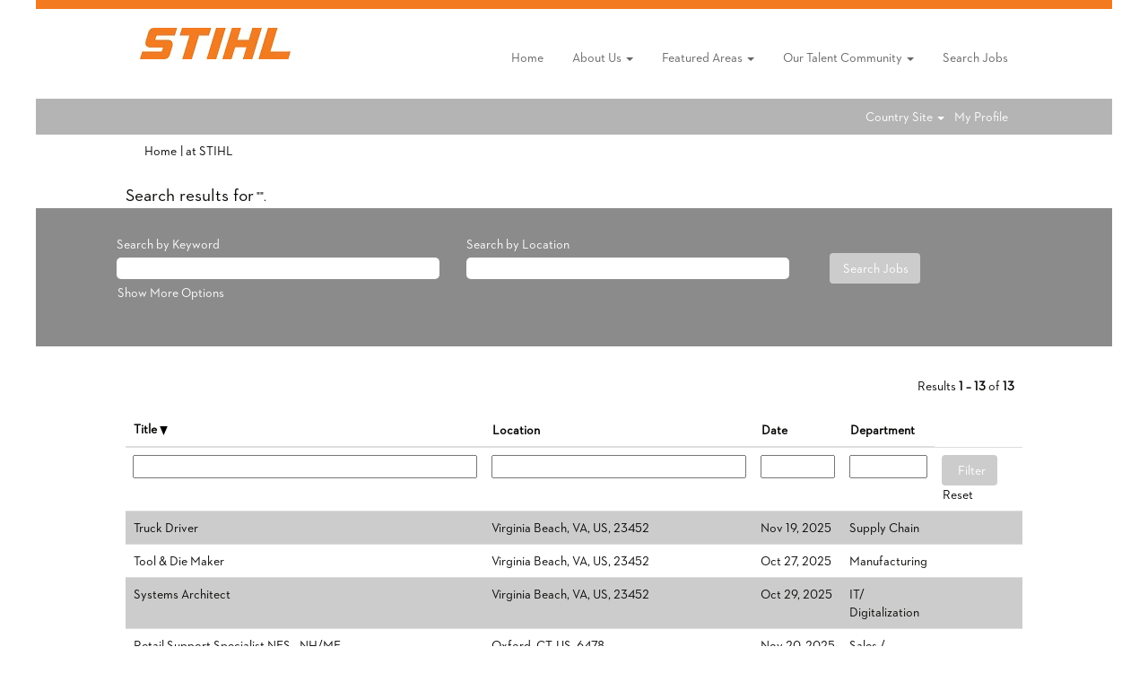

--- FILE ---
content_type: text/css
request_url: https://rmkcdn.successfactors.com/85d4e4b1/5c5d8afc-f050-4c0c-b1d5-8.css
body_size: 10160
content:
/* Correlation Id: [6428b4e1-52ae-4c3f-bc95-e5009501e010] */#content > .inner > div, #content > #category-header > .inner > div,   .jobDisplay > .content > div, .jobDisplay > .content > .jobColumnOne > div, .jobDisplay > .content > .jobColumnTwo > div,  .landingPageDisplay > .content > .landingPage > .landingPageColumnOne > div, .landingPageDisplay > .content > .landingPage > .landingPageColumnTwo > div, .landingPageDisplay > .content > .landingPage > .landingPageSingleColumn > div{margin-bottom:0px;}@media (max-width: 1200px) {#innershell {padding-left:0px;padding-right:0px;}} .unify #innershell {padding-left:0px;padding-right:0px;}.addthis_button_expanded{display:none;}.pagination-well{float:right;}html body.coreCSB, body, html body.coreCSB .btn, body .btn {font-family: custom2970ec93eeed44e8b8465;font-size:14px;}.job .job-location .jobmarkets{display:none;}.job .job-location .jobsegments{display:none;}body.coreCSB .fontcolora880bb1b,body.coreCSB .fontcolora880bb1b h1,body.coreCSB .fontcolora880bb1b h2,body.coreCSB .fontcolora880bb1b h3,body.coreCSB .fontcolora880bb1b h4,body.coreCSB .fontcolora880bb1b h5,body.coreCSB .fontcolora880bb1b h6,body.coreCSB .fontcolora880bb1b .force .the .color{color:rgb(5,5,3) !important;}body.coreCSB .backgroundcolora880bb1b{background-color:rgba(5,5,3,1.0);}body.coreCSB .bordercolora880bb1b{border-color:rgba(5,5,3,1.0);}body.coreCSB .linkcolora880bb1b a, html > body.coreCSB a.linkcolora880bb1b{color:rgb(5,5,3) !important;}body.coreCSB .linkhovercolora880bb1b a:not(.btn):hover,body.coreCSB .linkhovercolora880bb1b a:not(.btn):focus,html > body.coreCSB a.linkhovercolora880bb1b:not(.btn):hover,body.coreCSB#body a.linkhovercolora880bb1b:not(.btn):focus{color:rgb(5,5,3) !important;}body.coreCSB .linkhovercolora880bb1b > span > a:hover,body.coreCSB .linkhovercolora880bb1b > span > a:focus{color:rgb(5,5,3) !important;}body.coreCSB .customheaderlinkhovercolora880bb1b a:not(.btn):focus{border:1px dashed rgba(5,5,3,1.0) !important; outline:none !important;}body.coreCSB .fontcolor72228158,body.coreCSB .fontcolor72228158 h1,body.coreCSB .fontcolor72228158 h2,body.coreCSB .fontcolor72228158 h3,body.coreCSB .fontcolor72228158 h4,body.coreCSB .fontcolor72228158 h5,body.coreCSB .fontcolor72228158 h6,body.coreCSB .fontcolor72228158 .force .the .color{color:rgb(255,247,247) !important;}body.coreCSB .backgroundcolor72228158{background-color:rgba(255,247,247,1.0);}body.coreCSB .bordercolor72228158{border-color:rgba(255,247,247,1.0);}body.coreCSB .linkcolor72228158 a, html > body.coreCSB a.linkcolor72228158{color:rgb(255,247,247) !important;}body.coreCSB .linkhovercolor72228158 a:not(.btn):hover,body.coreCSB .linkhovercolor72228158 a:not(.btn):focus,html > body.coreCSB a.linkhovercolor72228158:not(.btn):hover,body.coreCSB#body a.linkhovercolor72228158:not(.btn):focus{color:rgb(255,247,247) !important;}body.coreCSB .linkhovercolor72228158 > span > a:hover,body.coreCSB .linkhovercolor72228158 > span > a:focus{color:rgb(255,247,247) !important;}body.coreCSB .customheaderlinkhovercolor72228158 a:not(.btn):focus{border:1px dashed rgba(255,247,247,1.0) !important; outline:none !important;}body.coreCSB .fontcolor7b94cfc9,body.coreCSB .fontcolor7b94cfc9 h1,body.coreCSB .fontcolor7b94cfc9 h2,body.coreCSB .fontcolor7b94cfc9 h3,body.coreCSB .fontcolor7b94cfc9 h4,body.coreCSB .fontcolor7b94cfc9 h5,body.coreCSB .fontcolor7b94cfc9 h6,body.coreCSB .fontcolor7b94cfc9 .force .the .color{color:rgb(0,73,144) !important;}body.coreCSB .backgroundcolor7b94cfc9{background-color:rgba(0,73,144,1.0);}body.coreCSB .bordercolor7b94cfc9{border-color:rgba(0,73,144,1.0);}body.coreCSB .linkcolor7b94cfc9 a, html > body.coreCSB a.linkcolor7b94cfc9{color:rgb(0,73,144) !important;}body.coreCSB .linkhovercolor7b94cfc9 a:not(.btn):hover,body.coreCSB .linkhovercolor7b94cfc9 a:not(.btn):focus,html > body.coreCSB a.linkhovercolor7b94cfc9:not(.btn):hover,body.coreCSB#body a.linkhovercolor7b94cfc9:not(.btn):focus{color:rgb(0,73,144) !important;}body.coreCSB .linkhovercolor7b94cfc9 > span > a:hover,body.coreCSB .linkhovercolor7b94cfc9 > span > a:focus{color:rgb(0,73,144) !important;}body.coreCSB .customheaderlinkhovercolor7b94cfc9 a:not(.btn):focus{border:1px dashed rgba(0,73,144,1.0) !important; outline:none !important;}body.coreCSB .fontcolor8265c91f,body.coreCSB .fontcolor8265c91f h1,body.coreCSB .fontcolor8265c91f h2,body.coreCSB .fontcolor8265c91f h3,body.coreCSB .fontcolor8265c91f h4,body.coreCSB .fontcolor8265c91f h5,body.coreCSB .fontcolor8265c91f h6,body.coreCSB .fontcolor8265c91f .force .the .color{color:rgb(89,89,89) !important;}body.coreCSB .backgroundcolor8265c91f{background-color:rgba(89,89,89,1.0);}body.coreCSB .bordercolor8265c91f{border-color:rgba(89,89,89,1.0);}body.coreCSB .linkcolor8265c91f a, html > body.coreCSB a.linkcolor8265c91f{color:rgb(89,89,89) !important;}body.coreCSB .linkhovercolor8265c91f a:not(.btn):hover,body.coreCSB .linkhovercolor8265c91f a:not(.btn):focus,html > body.coreCSB a.linkhovercolor8265c91f:not(.btn):hover,body.coreCSB#body a.linkhovercolor8265c91f:not(.btn):focus{color:rgb(89,89,89) !important;}body.coreCSB .linkhovercolor8265c91f > span > a:hover,body.coreCSB .linkhovercolor8265c91f > span > a:focus{color:rgb(89,89,89) !important;}body.coreCSB .customheaderlinkhovercolor8265c91f a:not(.btn):focus{border:1px dashed rgba(89,89,89,1.0) !important; outline:none !important;}body.coreCSB .fontcolord255ccd7,body.coreCSB .fontcolord255ccd7 h1,body.coreCSB .fontcolord255ccd7 h2,body.coreCSB .fontcolord255ccd7 h3,body.coreCSB .fontcolord255ccd7 h4,body.coreCSB .fontcolord255ccd7 h5,body.coreCSB .fontcolord255ccd7 h6,body.coreCSB .fontcolord255ccd7 .force .the .color{color:rgb(180,180,180) !important;}body.coreCSB .backgroundcolord255ccd7{background-color:rgba(180,180,180,0.27);}body.coreCSB .bordercolord255ccd7{border-color:rgba(180,180,180,0.27);}body.coreCSB .linkcolord255ccd7 a, html > body.coreCSB a.linkcolord255ccd7{color:rgb(180,180,180) !important;}body.coreCSB .linkhovercolord255ccd7 a:not(.btn):hover,body.coreCSB .linkhovercolord255ccd7 a:not(.btn):focus,html > body.coreCSB a.linkhovercolord255ccd7:not(.btn):hover,body.coreCSB#body a.linkhovercolord255ccd7:not(.btn):focus{color:rgb(180,180,180) !important;}body.coreCSB .linkhovercolord255ccd7 > span > a:hover,body.coreCSB .linkhovercolord255ccd7 > span > a:focus{color:rgb(180,180,180) !important;}body.coreCSB .customheaderlinkhovercolord255ccd7 a:not(.btn):focus{border:1px dashed rgba(180,180,180,0.27) !important; outline:none !important;}body.coreCSB .fontcolord13ef2c8,body.coreCSB .fontcolord13ef2c8 h1,body.coreCSB .fontcolord13ef2c8 h2,body.coreCSB .fontcolord13ef2c8 h3,body.coreCSB .fontcolord13ef2c8 h4,body.coreCSB .fontcolord13ef2c8 h5,body.coreCSB .fontcolord13ef2c8 h6,body.coreCSB .fontcolord13ef2c8 .force .the .color{color:rgb(239,171,0) !important;}body.coreCSB .backgroundcolord13ef2c8{background:linear-gradient(180deg, rgba(239,171,0,1.0) 0%, rgba(239,171,0,0.89) 100%);}body.coreCSB .backgroundcolord13ef2c8{background:-webkit-linear-gradient(270deg, rgba(239,171,0,1.0) 0%, rgba(239,171,0,0.89) 100%);}body.coreCSB .bordercolord13ef2c8{border-color:rgba(239,171,0,1.0);}body.coreCSB .linkcolord13ef2c8 a, html > body.coreCSB a.linkcolord13ef2c8{color:rgb(239,171,0) !important;}body.coreCSB .linkhovercolord13ef2c8 a:not(.btn):hover,body.coreCSB .linkhovercolord13ef2c8 a:not(.btn):focus,html > body.coreCSB a.linkhovercolord13ef2c8:not(.btn):hover,body.coreCSB#body a.linkhovercolord13ef2c8:not(.btn):focus{color:rgb(239,171,0) !important;}body.coreCSB .linkhovercolord13ef2c8 > span > a:hover,body.coreCSB .linkhovercolord13ef2c8 > span > a:focus{color:rgb(239,171,0) !important;}body.coreCSB .customheaderlinkhovercolord13ef2c8 a:not(.btn):focus{border:1px dashed rgba(239,171,0,1.0) !important; outline:none !important;}body.coreCSB .fontcolor2ddd5a97,body.coreCSB .fontcolor2ddd5a97 h1,body.coreCSB .fontcolor2ddd5a97 h2,body.coreCSB .fontcolor2ddd5a97 h3,body.coreCSB .fontcolor2ddd5a97 h4,body.coreCSB .fontcolor2ddd5a97 h5,body.coreCSB .fontcolor2ddd5a97 h6,body.coreCSB .fontcolor2ddd5a97 .force .the .color{color:rgb(255,255,255) !important;}body.coreCSB .backgroundcolor2ddd5a97{background:linear-gradient(180deg, rgba(255,255,255,1.0) 0%, rgba(0,0,0,1.0) 100%);}body.coreCSB .backgroundcolor2ddd5a97{background:-webkit-linear-gradient(270deg, rgba(255,255,255,1.0) 0%, rgba(0,0,0,1.0) 100%);}body.coreCSB .bordercolor2ddd5a97{border-color:rgba(255,255,255,1.0);}body.coreCSB .linkcolor2ddd5a97 a, html > body.coreCSB a.linkcolor2ddd5a97{color:rgb(255,255,255) !important;}body.coreCSB .linkhovercolor2ddd5a97 a:not(.btn):hover,body.coreCSB .linkhovercolor2ddd5a97 a:not(.btn):focus,html > body.coreCSB a.linkhovercolor2ddd5a97:not(.btn):hover,body.coreCSB#body a.linkhovercolor2ddd5a97:not(.btn):focus{color:rgb(255,255,255) !important;}body.coreCSB .linkhovercolor2ddd5a97 > span > a:hover,body.coreCSB .linkhovercolor2ddd5a97 > span > a:focus{color:rgb(255,255,255) !important;}body.coreCSB .customheaderlinkhovercolor2ddd5a97 a:not(.btn):focus{border:1px dashed rgba(255,255,255,1.0) !important; outline:none !important;}body.coreCSB .fontcolor439b7f8a,body.coreCSB .fontcolor439b7f8a h1,body.coreCSB .fontcolor439b7f8a h2,body.coreCSB .fontcolor439b7f8a h3,body.coreCSB .fontcolor439b7f8a h4,body.coreCSB .fontcolor439b7f8a h5,body.coreCSB .fontcolor439b7f8a h6,body.coreCSB .fontcolor439b7f8a .force .the .color{color:rgb(34,34,34) !important;}body.coreCSB .backgroundcolor439b7f8a{background-color:rgba(34,34,34,1.0);}body.coreCSB .bordercolor439b7f8a{border-color:rgba(34,34,34,1.0);}body.coreCSB .linkcolor439b7f8a a, html > body.coreCSB a.linkcolor439b7f8a{color:rgb(34,34,34) !important;}body.coreCSB .linkhovercolor439b7f8a a:not(.btn):hover,body.coreCSB .linkhovercolor439b7f8a a:not(.btn):focus,html > body.coreCSB a.linkhovercolor439b7f8a:not(.btn):hover,body.coreCSB#body a.linkhovercolor439b7f8a:not(.btn):focus{color:rgb(34,34,34) !important;}body.coreCSB .linkhovercolor439b7f8a > span > a:hover,body.coreCSB .linkhovercolor439b7f8a > span > a:focus{color:rgb(34,34,34) !important;}body.coreCSB .customheaderlinkhovercolor439b7f8a a:not(.btn):focus{border:1px dashed rgba(34,34,34,1.0) !important; outline:none !important;}body.coreCSB .fontcolor5926e872,body.coreCSB .fontcolor5926e872 h1,body.coreCSB .fontcolor5926e872 h2,body.coreCSB .fontcolor5926e872 h3,body.coreCSB .fontcolor5926e872 h4,body.coreCSB .fontcolor5926e872 h5,body.coreCSB .fontcolor5926e872 h6,body.coreCSB .fontcolor5926e872 .force .the .color{color:rgb(33,33,33) !important;}body.coreCSB .backgroundcolor5926e872{background-color:rgba(33,33,33,0.52);}body.coreCSB .bordercolor5926e872{border-color:rgba(33,33,33,0.52);}body.coreCSB .linkcolor5926e872 a, html > body.coreCSB a.linkcolor5926e872{color:rgb(33,33,33) !important;}body.coreCSB .linkhovercolor5926e872 a:not(.btn):hover,body.coreCSB .linkhovercolor5926e872 a:not(.btn):focus,html > body.coreCSB a.linkhovercolor5926e872:not(.btn):hover,body.coreCSB#body a.linkhovercolor5926e872:not(.btn):focus{color:rgb(33,33,33) !important;}body.coreCSB .linkhovercolor5926e872 > span > a:hover,body.coreCSB .linkhovercolor5926e872 > span > a:focus{color:rgb(33,33,33) !important;}body.coreCSB .customheaderlinkhovercolor5926e872 a:not(.btn):focus{border:1px dashed rgba(33,33,33,0.52) !important; outline:none !important;}body.coreCSB .fontcolor92b74530,body.coreCSB .fontcolor92b74530 h1,body.coreCSB .fontcolor92b74530 h2,body.coreCSB .fontcolor92b74530 h3,body.coreCSB .fontcolor92b74530 h4,body.coreCSB .fontcolor92b74530 h5,body.coreCSB .fontcolor92b74530 h6,body.coreCSB .fontcolor92b74530 .force .the .color{color:rgb(44,171,178) !important;}body.coreCSB .backgroundcolor92b74530{background:linear-gradient(180deg, rgba(44,171,178,1.0) 0%, rgba(26,78,128,1.0) 100%);}body.coreCSB .backgroundcolor92b74530{background:-webkit-linear-gradient(270deg, rgba(44,171,178,1.0) 0%, rgba(26,78,128,1.0) 100%);}body.coreCSB .bordercolor92b74530{border-color:rgba(44,171,178,1.0);}body.coreCSB .linkcolor92b74530 a, html > body.coreCSB a.linkcolor92b74530{color:rgb(44,171,178) !important;}body.coreCSB .linkhovercolor92b74530 a:not(.btn):hover,body.coreCSB .linkhovercolor92b74530 a:not(.btn):focus,html > body.coreCSB a.linkhovercolor92b74530:not(.btn):hover,body.coreCSB#body a.linkhovercolor92b74530:not(.btn):focus{color:rgb(44,171,178) !important;}body.coreCSB .linkhovercolor92b74530 > span > a:hover,body.coreCSB .linkhovercolor92b74530 > span > a:focus{color:rgb(44,171,178) !important;}body.coreCSB .customheaderlinkhovercolor92b74530 a:not(.btn):focus{border:1px dashed rgba(44,171,178,1.0) !important; outline:none !important;}body.coreCSB .fontcolorbe720e30,body.coreCSB .fontcolorbe720e30 h1,body.coreCSB .fontcolorbe720e30 h2,body.coreCSB .fontcolorbe720e30 h3,body.coreCSB .fontcolorbe720e30 h4,body.coreCSB .fontcolorbe720e30 h5,body.coreCSB .fontcolorbe720e30 h6,body.coreCSB .fontcolorbe720e30 .force .the .color{color:rgb(0,157,224) !important;}body.coreCSB .backgroundcolorbe720e30{background-color:rgba(0,157,224,1.0);}body.coreCSB .bordercolorbe720e30{border-color:rgba(0,157,224,1.0);}body.coreCSB .linkcolorbe720e30 a, html > body.coreCSB a.linkcolorbe720e30{color:rgb(0,157,224) !important;}body.coreCSB .linkhovercolorbe720e30 a:not(.btn):hover,body.coreCSB .linkhovercolorbe720e30 a:not(.btn):focus,html > body.coreCSB a.linkhovercolorbe720e30:not(.btn):hover,body.coreCSB#body a.linkhovercolorbe720e30:not(.btn):focus{color:rgb(0,157,224) !important;}body.coreCSB .linkhovercolorbe720e30 > span > a:hover,body.coreCSB .linkhovercolorbe720e30 > span > a:focus{color:rgb(0,157,224) !important;}body.coreCSB .customheaderlinkhovercolorbe720e30 a:not(.btn):focus{border:1px dashed rgba(0,157,224,1.0) !important; outline:none !important;}body.coreCSB .fontcolora5f57a73,body.coreCSB .fontcolora5f57a73 h1,body.coreCSB .fontcolora5f57a73 h2,body.coreCSB .fontcolora5f57a73 h3,body.coreCSB .fontcolora5f57a73 h4,body.coreCSB .fontcolora5f57a73 h5,body.coreCSB .fontcolora5f57a73 h6,body.coreCSB .fontcolora5f57a73 .force .the .color{color:rgb(0,73,144) !important;}body.coreCSB .backgroundcolora5f57a73{background-color:rgba(0,73,144,0.73);}body.coreCSB .bordercolora5f57a73{border-color:rgba(0,73,144,0.73);}body.coreCSB .linkcolora5f57a73 a, html > body.coreCSB a.linkcolora5f57a73{color:rgb(0,73,144) !important;}body.coreCSB .linkhovercolora5f57a73 a:not(.btn):hover,body.coreCSB .linkhovercolora5f57a73 a:not(.btn):focus,html > body.coreCSB a.linkhovercolora5f57a73:not(.btn):hover,body.coreCSB#body a.linkhovercolora5f57a73:not(.btn):focus{color:rgb(0,73,144) !important;}body.coreCSB .linkhovercolora5f57a73 > span > a:hover,body.coreCSB .linkhovercolora5f57a73 > span > a:focus{color:rgb(0,73,144) !important;}body.coreCSB .customheaderlinkhovercolora5f57a73 a:not(.btn):focus{border:1px dashed rgba(0,73,144,0.73) !important; outline:none !important;}body.coreCSB .fontcolorad26aacc2e9c9627,body.coreCSB .fontcolorad26aacc2e9c9627 h1,body.coreCSB .fontcolorad26aacc2e9c9627 h2,body.coreCSB .fontcolorad26aacc2e9c9627 h3,body.coreCSB .fontcolorad26aacc2e9c9627 h4,body.coreCSB .fontcolorad26aacc2e9c9627 h5,body.coreCSB .fontcolorad26aacc2e9c9627 h6,body.coreCSB .fontcolorad26aacc2e9c9627 .force .the .color{color:rgb(37,81,86) !important;}body.coreCSB .backgroundcolorad26aacc2e9c9627{background-color:rgba(37,81,86,1.0);}body.coreCSB .bordercolorad26aacc2e9c9627{border-color:rgba(37,81,86,1.0);}body.coreCSB .linkcolorad26aacc2e9c9627 a, html > body.coreCSB a.linkcolorad26aacc2e9c9627{color:rgb(37,81,86) !important;}body.coreCSB .linkhovercolorad26aacc2e9c9627 a:not(.btn):hover,body.coreCSB .linkhovercolorad26aacc2e9c9627 a:not(.btn):focus,html > body.coreCSB a.linkhovercolorad26aacc2e9c9627:not(.btn):hover,body.coreCSB#body a.linkhovercolorad26aacc2e9c9627:not(.btn):focus{color:rgb(37,81,86) !important;}body.coreCSB .linkhovercolorad26aacc2e9c9627 > span > a:hover,body.coreCSB .linkhovercolorad26aacc2e9c9627 > span > a:focus{color:rgb(37,81,86) !important;}body.coreCSB .customheaderlinkhovercolorad26aacc2e9c9627 a:not(.btn):focus{border:1px dashed rgba(37,81,86,1.0) !important; outline:none !important;}body.coreCSB .fontcolor4f277da20c28ecba,body.coreCSB .fontcolor4f277da20c28ecba h1,body.coreCSB .fontcolor4f277da20c28ecba h2,body.coreCSB .fontcolor4f277da20c28ecba h3,body.coreCSB .fontcolor4f277da20c28ecba h4,body.coreCSB .fontcolor4f277da20c28ecba h5,body.coreCSB .fontcolor4f277da20c28ecba h6,body.coreCSB .fontcolor4f277da20c28ecba .force .the .color{color:rgb(255,156,4) !important;}body.coreCSB .backgroundcolor4f277da20c28ecba{background:linear-gradient(180deg, rgba(255,156,4,1.0) 0%, rgba(193,116,0,1.0) 100%);}body.coreCSB .backgroundcolor4f277da20c28ecba{background:-webkit-linear-gradient(270deg, rgba(255,156,4,1.0) 0%, rgba(193,116,0,1.0) 100%);}body.coreCSB .bordercolor4f277da20c28ecba{border-color:rgba(255,156,4,1.0);}body.coreCSB .linkcolor4f277da20c28ecba a, html > body.coreCSB a.linkcolor4f277da20c28ecba{color:rgb(255,156,4) !important;}body.coreCSB .linkhovercolor4f277da20c28ecba a:not(.btn):hover,body.coreCSB .linkhovercolor4f277da20c28ecba a:not(.btn):focus,html > body.coreCSB a.linkhovercolor4f277da20c28ecba:not(.btn):hover,body.coreCSB#body a.linkhovercolor4f277da20c28ecba:not(.btn):focus{color:rgb(255,156,4) !important;}body.coreCSB .linkhovercolor4f277da20c28ecba > span > a:hover,body.coreCSB .linkhovercolor4f277da20c28ecba > span > a:focus{color:rgb(255,156,4) !important;}body.coreCSB .customheaderlinkhovercolor4f277da20c28ecba a:not(.btn):focus{border:1px dashed rgba(255,156,4,1.0) !important; outline:none !important;}body.coreCSB .fontcolorb61685822517c2a5,body.coreCSB .fontcolorb61685822517c2a5 h1,body.coreCSB .fontcolorb61685822517c2a5 h2,body.coreCSB .fontcolorb61685822517c2a5 h3,body.coreCSB .fontcolorb61685822517c2a5 h4,body.coreCSB .fontcolorb61685822517c2a5 h5,body.coreCSB .fontcolorb61685822517c2a5 h6,body.coreCSB .fontcolorb61685822517c2a5 .force .the .color{color:rgb(232,230,227) !important;}body.coreCSB .backgroundcolorb61685822517c2a5{background-color:rgba(232,230,227,1.0);}body.coreCSB .bordercolorb61685822517c2a5{border-color:rgba(232,230,227,1.0);}body.coreCSB .linkcolorb61685822517c2a5 a, html > body.coreCSB a.linkcolorb61685822517c2a5{color:rgb(232,230,227) !important;}body.coreCSB .linkhovercolorb61685822517c2a5 a:not(.btn):hover,body.coreCSB .linkhovercolorb61685822517c2a5 a:not(.btn):focus,html > body.coreCSB a.linkhovercolorb61685822517c2a5:not(.btn):hover,body.coreCSB#body a.linkhovercolorb61685822517c2a5:not(.btn):focus{color:rgb(232,230,227) !important;}body.coreCSB .linkhovercolorb61685822517c2a5 > span > a:hover,body.coreCSB .linkhovercolorb61685822517c2a5 > span > a:focus{color:rgb(232,230,227) !important;}body.coreCSB .customheaderlinkhovercolorb61685822517c2a5 a:not(.btn):focus{border:1px dashed rgba(232,230,227,1.0) !important; outline:none !important;}body.coreCSB .fontcolor8732401ce2013bfb,body.coreCSB .fontcolor8732401ce2013bfb h1,body.coreCSB .fontcolor8732401ce2013bfb h2,body.coreCSB .fontcolor8732401ce2013bfb h3,body.coreCSB .fontcolor8732401ce2013bfb h4,body.coreCSB .fontcolor8732401ce2013bfb h5,body.coreCSB .fontcolor8732401ce2013bfb h6,body.coreCSB .fontcolor8732401ce2013bfb .force .the .color{color:rgb(94,102,100) !important;}body.coreCSB .backgroundcolor8732401ce2013bfb{background:linear-gradient(180deg, rgba(94,102,100,1.0) 0%, rgba(0,0,0,1.0) 100%);}body.coreCSB .backgroundcolor8732401ce2013bfb{background:-webkit-linear-gradient(270deg, rgba(94,102,100,1.0) 0%, rgba(0,0,0,1.0) 100%);}body.coreCSB .bordercolor8732401ce2013bfb{border-color:rgba(94,102,100,1.0);}body.coreCSB .linkcolor8732401ce2013bfb a, html > body.coreCSB a.linkcolor8732401ce2013bfb{color:rgb(94,102,100) !important;}body.coreCSB .linkhovercolor8732401ce2013bfb a:not(.btn):hover,body.coreCSB .linkhovercolor8732401ce2013bfb a:not(.btn):focus,html > body.coreCSB a.linkhovercolor8732401ce2013bfb:not(.btn):hover,body.coreCSB#body a.linkhovercolor8732401ce2013bfb:not(.btn):focus{color:rgb(94,102,100) !important;}body.coreCSB .linkhovercolor8732401ce2013bfb > span > a:hover,body.coreCSB .linkhovercolor8732401ce2013bfb > span > a:focus{color:rgb(94,102,100) !important;}body.coreCSB .customheaderlinkhovercolor8732401ce2013bfb a:not(.btn):focus{border:1px dashed rgba(94,102,100,1.0) !important; outline:none !important;}body.coreCSB .fontcolor93c7b09185dd08c3,body.coreCSB .fontcolor93c7b09185dd08c3 h1,body.coreCSB .fontcolor93c7b09185dd08c3 h2,body.coreCSB .fontcolor93c7b09185dd08c3 h3,body.coreCSB .fontcolor93c7b09185dd08c3 h4,body.coreCSB .fontcolor93c7b09185dd08c3 h5,body.coreCSB .fontcolor93c7b09185dd08c3 h6,body.coreCSB .fontcolor93c7b09185dd08c3 .force .the .color{color:rgb(255,155,5) !important;}body.coreCSB .backgroundcolor93c7b09185dd08c3{background:linear-gradient(180deg, rgba(255,155,5,0.7) 0%, rgba(255,187,86,0.6) 100%);}body.coreCSB .backgroundcolor93c7b09185dd08c3{background:-webkit-linear-gradient(270deg, rgba(255,155,5,0.7) 0%, rgba(255,187,86,0.6) 100%);}body.coreCSB .bordercolor93c7b09185dd08c3{border-color:rgba(255,155,5,0.7);}body.coreCSB .linkcolor93c7b09185dd08c3 a, html > body.coreCSB a.linkcolor93c7b09185dd08c3{color:rgb(255,155,5) !important;}body.coreCSB .linkhovercolor93c7b09185dd08c3 a:not(.btn):hover,body.coreCSB .linkhovercolor93c7b09185dd08c3 a:not(.btn):focus,html > body.coreCSB a.linkhovercolor93c7b09185dd08c3:not(.btn):hover,body.coreCSB#body a.linkhovercolor93c7b09185dd08c3:not(.btn):focus{color:rgb(255,155,5) !important;}body.coreCSB .linkhovercolor93c7b09185dd08c3 > span > a:hover,body.coreCSB .linkhovercolor93c7b09185dd08c3 > span > a:focus{color:rgb(255,155,5) !important;}body.coreCSB .customheaderlinkhovercolor93c7b09185dd08c3 a:not(.btn):focus{border:1px dashed rgba(255,155,5,0.7) !important; outline:none !important;}body.coreCSB .fontcolor932cf8e3fa2e78e4,body.coreCSB .fontcolor932cf8e3fa2e78e4 h1,body.coreCSB .fontcolor932cf8e3fa2e78e4 h2,body.coreCSB .fontcolor932cf8e3fa2e78e4 h3,body.coreCSB .fontcolor932cf8e3fa2e78e4 h4,body.coreCSB .fontcolor932cf8e3fa2e78e4 h5,body.coreCSB .fontcolor932cf8e3fa2e78e4 h6,body.coreCSB .fontcolor932cf8e3fa2e78e4 .force .the .color{color:rgb(172,211,255) !important;}body.coreCSB .backgroundcolor932cf8e3fa2e78e4{background-color:rgba(172,211,255,1.0);}body.coreCSB .bordercolor932cf8e3fa2e78e4{border-color:rgba(172,211,255,1.0);}body.coreCSB .linkcolor932cf8e3fa2e78e4 a, html > body.coreCSB a.linkcolor932cf8e3fa2e78e4{color:rgb(172,211,255) !important;}body.coreCSB .linkhovercolor932cf8e3fa2e78e4 a:not(.btn):hover,body.coreCSB .linkhovercolor932cf8e3fa2e78e4 a:not(.btn):focus,html > body.coreCSB a.linkhovercolor932cf8e3fa2e78e4:not(.btn):hover,body.coreCSB#body a.linkhovercolor932cf8e3fa2e78e4:not(.btn):focus{color:rgb(172,211,255) !important;}body.coreCSB .linkhovercolor932cf8e3fa2e78e4 > span > a:hover,body.coreCSB .linkhovercolor932cf8e3fa2e78e4 > span > a:focus{color:rgb(172,211,255) !important;}body.coreCSB .customheaderlinkhovercolor932cf8e3fa2e78e4 a:not(.btn):focus{border:1px dashed rgba(172,211,255,1.0) !important; outline:none !important;}body.coreCSB .fontcolorb6d025b24f2f4a3a,body.coreCSB .fontcolorb6d025b24f2f4a3a h1,body.coreCSB .fontcolorb6d025b24f2f4a3a h2,body.coreCSB .fontcolorb6d025b24f2f4a3a h3,body.coreCSB .fontcolorb6d025b24f2f4a3a h4,body.coreCSB .fontcolorb6d025b24f2f4a3a h5,body.coreCSB .fontcolorb6d025b24f2f4a3a h6,body.coreCSB .fontcolorb6d025b24f2f4a3a .force .the .color{color:rgb(255,255,255) !important;}body.coreCSB .backgroundcolorb6d025b24f2f4a3a{background-color:rgba(255,255,255,1.0);}body.coreCSB .bordercolorb6d025b24f2f4a3a{border-color:rgba(255,255,255,1.0);}body.coreCSB .linkcolorb6d025b24f2f4a3a a, html > body.coreCSB a.linkcolorb6d025b24f2f4a3a{color:rgb(255,255,255) !important;}body.coreCSB .linkhovercolorb6d025b24f2f4a3a a:not(.btn):hover,body.coreCSB .linkhovercolorb6d025b24f2f4a3a a:not(.btn):focus,html > body.coreCSB a.linkhovercolorb6d025b24f2f4a3a:not(.btn):hover,body.coreCSB#body a.linkhovercolorb6d025b24f2f4a3a:not(.btn):focus{color:rgb(255,255,255) !important;}body.coreCSB .linkhovercolorb6d025b24f2f4a3a > span > a:hover,body.coreCSB .linkhovercolorb6d025b24f2f4a3a > span > a:focus{color:rgb(255,255,255) !important;}body.coreCSB .customheaderlinkhovercolorb6d025b24f2f4a3a a:not(.btn):focus{border:1px dashed rgba(255,255,255,1.0) !important; outline:none !important;}body.coreCSB .fontcolor1dfa922406a8834f,body.coreCSB .fontcolor1dfa922406a8834f h1,body.coreCSB .fontcolor1dfa922406a8834f h2,body.coreCSB .fontcolor1dfa922406a8834f h3,body.coreCSB .fontcolor1dfa922406a8834f h4,body.coreCSB .fontcolor1dfa922406a8834f h5,body.coreCSB .fontcolor1dfa922406a8834f h6,body.coreCSB .fontcolor1dfa922406a8834f .force .the .color{color:rgb(255,255,255) !important;}body.coreCSB .backgroundcolor1dfa922406a8834f{background-color:rgba(255,255,255,1.0);}body.coreCSB .bordercolor1dfa922406a8834f{border-color:rgba(255,255,255,1.0);}body.coreCSB .linkcolor1dfa922406a8834f a, html > body.coreCSB a.linkcolor1dfa922406a8834f{color:rgb(255,255,255) !important;}body.coreCSB .linkhovercolor1dfa922406a8834f a:not(.btn):hover,body.coreCSB .linkhovercolor1dfa922406a8834f a:not(.btn):focus,html > body.coreCSB a.linkhovercolor1dfa922406a8834f:not(.btn):hover,body.coreCSB#body a.linkhovercolor1dfa922406a8834f:not(.btn):focus{color:rgb(255,255,255) !important;}body.coreCSB .linkhovercolor1dfa922406a8834f > span > a:hover,body.coreCSB .linkhovercolor1dfa922406a8834f > span > a:focus{color:rgb(255,255,255) !important;}body.coreCSB .customheaderlinkhovercolor1dfa922406a8834f a:not(.btn):focus{border:1px dashed rgba(255,255,255,1.0) !important; outline:none !important;}body.coreCSB .fontcolor42c585a1bf2e9550,body.coreCSB .fontcolor42c585a1bf2e9550 h1,body.coreCSB .fontcolor42c585a1bf2e9550 h2,body.coreCSB .fontcolor42c585a1bf2e9550 h3,body.coreCSB .fontcolor42c585a1bf2e9550 h4,body.coreCSB .fontcolor42c585a1bf2e9550 h5,body.coreCSB .fontcolor42c585a1bf2e9550 h6,body.coreCSB .fontcolor42c585a1bf2e9550 .force .the .color{color:rgb(255,255,255) !important;}body.coreCSB .backgroundcolor42c585a1bf2e9550{background-color:rgba(255,255,255,1.0);}body.coreCSB .bordercolor42c585a1bf2e9550{border-color:rgba(255,255,255,1.0);}body.coreCSB .linkcolor42c585a1bf2e9550 a, html > body.coreCSB a.linkcolor42c585a1bf2e9550{color:rgb(255,255,255) !important;}body.coreCSB .linkhovercolor42c585a1bf2e9550 a:not(.btn):hover,body.coreCSB .linkhovercolor42c585a1bf2e9550 a:not(.btn):focus,html > body.coreCSB a.linkhovercolor42c585a1bf2e9550:not(.btn):hover,body.coreCSB#body a.linkhovercolor42c585a1bf2e9550:not(.btn):focus{color:rgb(255,255,255) !important;}body.coreCSB .linkhovercolor42c585a1bf2e9550 > span > a:hover,body.coreCSB .linkhovercolor42c585a1bf2e9550 > span > a:focus{color:rgb(255,255,255) !important;}body.coreCSB .customheaderlinkhovercolor42c585a1bf2e9550 a:not(.btn):focus{border:1px dashed rgba(255,255,255,1.0) !important; outline:none !important;}body.coreCSB .fontcolorcf5dc3cf67e55687,body.coreCSB .fontcolorcf5dc3cf67e55687 h1,body.coreCSB .fontcolorcf5dc3cf67e55687 h2,body.coreCSB .fontcolorcf5dc3cf67e55687 h3,body.coreCSB .fontcolorcf5dc3cf67e55687 h4,body.coreCSB .fontcolorcf5dc3cf67e55687 h5,body.coreCSB .fontcolorcf5dc3cf67e55687 h6,body.coreCSB .fontcolorcf5dc3cf67e55687 .force .the .color{color:rgb(255,255,255) !important;}body.coreCSB .backgroundcolorcf5dc3cf67e55687{background-color:rgba(255,255,255,1.0);}body.coreCSB .bordercolorcf5dc3cf67e55687{border-color:rgba(255,255,255,1.0);}body.coreCSB .linkcolorcf5dc3cf67e55687 a, html > body.coreCSB a.linkcolorcf5dc3cf67e55687{color:rgb(255,255,255) !important;}body.coreCSB .linkhovercolorcf5dc3cf67e55687 a:not(.btn):hover,body.coreCSB .linkhovercolorcf5dc3cf67e55687 a:not(.btn):focus,html > body.coreCSB a.linkhovercolorcf5dc3cf67e55687:not(.btn):hover,body.coreCSB#body a.linkhovercolorcf5dc3cf67e55687:not(.btn):focus{color:rgb(255,255,255) !important;}body.coreCSB .linkhovercolorcf5dc3cf67e55687 > span > a:hover,body.coreCSB .linkhovercolorcf5dc3cf67e55687 > span > a:focus{color:rgb(255,255,255) !important;}body.coreCSB .customheaderlinkhovercolorcf5dc3cf67e55687 a:not(.btn):focus{border:1px dashed rgba(255,255,255,1.0) !important; outline:none !important;}body.coreCSB .fontcolor61890685b7363a3b,body.coreCSB .fontcolor61890685b7363a3b h1,body.coreCSB .fontcolor61890685b7363a3b h2,body.coreCSB .fontcolor61890685b7363a3b h3,body.coreCSB .fontcolor61890685b7363a3b h4,body.coreCSB .fontcolor61890685b7363a3b h5,body.coreCSB .fontcolor61890685b7363a3b h6,body.coreCSB .fontcolor61890685b7363a3b .force .the .color{color:rgb(255,255,255) !important;}body.coreCSB .backgroundcolor61890685b7363a3b{background-color:rgba(255,255,255,1.0);}body.coreCSB .bordercolor61890685b7363a3b{border-color:rgba(255,255,255,1.0);}body.coreCSB .linkcolor61890685b7363a3b a, html > body.coreCSB a.linkcolor61890685b7363a3b{color:rgb(255,255,255) !important;}body.coreCSB .linkhovercolor61890685b7363a3b a:not(.btn):hover,body.coreCSB .linkhovercolor61890685b7363a3b a:not(.btn):focus,html > body.coreCSB a.linkhovercolor61890685b7363a3b:not(.btn):hover,body.coreCSB#body a.linkhovercolor61890685b7363a3b:not(.btn):focus{color:rgb(255,255,255) !important;}body.coreCSB .linkhovercolor61890685b7363a3b > span > a:hover,body.coreCSB .linkhovercolor61890685b7363a3b > span > a:focus{color:rgb(255,255,255) !important;}body.coreCSB .customheaderlinkhovercolor61890685b7363a3b a:not(.btn):focus{border:1px dashed rgba(255,255,255,1.0) !important; outline:none !important;}body.coreCSB .fontcolor66b602f7f07ed07b,body.coreCSB .fontcolor66b602f7f07ed07b h1,body.coreCSB .fontcolor66b602f7f07ed07b h2,body.coreCSB .fontcolor66b602f7f07ed07b h3,body.coreCSB .fontcolor66b602f7f07ed07b h4,body.coreCSB .fontcolor66b602f7f07ed07b h5,body.coreCSB .fontcolor66b602f7f07ed07b h6,body.coreCSB .fontcolor66b602f7f07ed07b .force .the .color{color:rgb(255,255,255) !important;}body.coreCSB .backgroundcolor66b602f7f07ed07b{background-color:rgba(255,255,255,1.0);}body.coreCSB .bordercolor66b602f7f07ed07b{border-color:rgba(255,255,255,1.0);}body.coreCSB .linkcolor66b602f7f07ed07b a, html > body.coreCSB a.linkcolor66b602f7f07ed07b{color:rgb(255,255,255) !important;}body.coreCSB .linkhovercolor66b602f7f07ed07b a:not(.btn):hover,body.coreCSB .linkhovercolor66b602f7f07ed07b a:not(.btn):focus,html > body.coreCSB a.linkhovercolor66b602f7f07ed07b:not(.btn):hover,body.coreCSB#body a.linkhovercolor66b602f7f07ed07b:not(.btn):focus{color:rgb(255,255,255) !important;}body.coreCSB .linkhovercolor66b602f7f07ed07b > span > a:hover,body.coreCSB .linkhovercolor66b602f7f07ed07b > span > a:focus{color:rgb(255,255,255) !important;}body.coreCSB .customheaderlinkhovercolor66b602f7f07ed07b a:not(.btn):focus{border:1px dashed rgba(255,255,255,1.0) !important; outline:none !important;}body.coreCSB .fontcolorc6586afbc66bfcb0,body.coreCSB .fontcolorc6586afbc66bfcb0 h1,body.coreCSB .fontcolorc6586afbc66bfcb0 h2,body.coreCSB .fontcolorc6586afbc66bfcb0 h3,body.coreCSB .fontcolorc6586afbc66bfcb0 h4,body.coreCSB .fontcolorc6586afbc66bfcb0 h5,body.coreCSB .fontcolorc6586afbc66bfcb0 h6,body.coreCSB .fontcolorc6586afbc66bfcb0 .force .the .color{color:rgb(255,255,255) !important;}body.coreCSB .backgroundcolorc6586afbc66bfcb0{background-color:rgba(255,255,255,1.0);}body.coreCSB .bordercolorc6586afbc66bfcb0{border-color:rgba(255,255,255,1.0);}body.coreCSB .linkcolorc6586afbc66bfcb0 a, html > body.coreCSB a.linkcolorc6586afbc66bfcb0{color:rgb(255,255,255) !important;}body.coreCSB .linkhovercolorc6586afbc66bfcb0 a:not(.btn):hover,body.coreCSB .linkhovercolorc6586afbc66bfcb0 a:not(.btn):focus,html > body.coreCSB a.linkhovercolorc6586afbc66bfcb0:not(.btn):hover,body.coreCSB#body a.linkhovercolorc6586afbc66bfcb0:not(.btn):focus{color:rgb(255,255,255) !important;}body.coreCSB .linkhovercolorc6586afbc66bfcb0 > span > a:hover,body.coreCSB .linkhovercolorc6586afbc66bfcb0 > span > a:focus{color:rgb(255,255,255) !important;}body.coreCSB .customheaderlinkhovercolorc6586afbc66bfcb0 a:not(.btn):focus{border:1px dashed rgba(255,255,255,1.0) !important; outline:none !important;}body.coreCSB .fontcolor202847626c0fafce,body.coreCSB .fontcolor202847626c0fafce h1,body.coreCSB .fontcolor202847626c0fafce h2,body.coreCSB .fontcolor202847626c0fafce h3,body.coreCSB .fontcolor202847626c0fafce h4,body.coreCSB .fontcolor202847626c0fafce h5,body.coreCSB .fontcolor202847626c0fafce h6,body.coreCSB .fontcolor202847626c0fafce .force .the .color{color:rgb(255,255,255) !important;}body.coreCSB .backgroundcolor202847626c0fafce{background-color:rgba(255,255,255,1.0);}body.coreCSB .bordercolor202847626c0fafce{border-color:rgba(255,255,255,1.0);}body.coreCSB .linkcolor202847626c0fafce a, html > body.coreCSB a.linkcolor202847626c0fafce{color:rgb(255,255,255) !important;}body.coreCSB .linkhovercolor202847626c0fafce a:not(.btn):hover,body.coreCSB .linkhovercolor202847626c0fafce a:not(.btn):focus,html > body.coreCSB a.linkhovercolor202847626c0fafce:not(.btn):hover,body.coreCSB#body a.linkhovercolor202847626c0fafce:not(.btn):focus{color:rgb(255,255,255) !important;}body.coreCSB .linkhovercolor202847626c0fafce > span > a:hover,body.coreCSB .linkhovercolor202847626c0fafce > span > a:focus{color:rgb(255,255,255) !important;}body.coreCSB .customheaderlinkhovercolor202847626c0fafce a:not(.btn):focus{border:1px dashed rgba(255,255,255,1.0) !important; outline:none !important;}body.coreCSB .fontcolordce3742ff44152fc,body.coreCSB .fontcolordce3742ff44152fc h1,body.coreCSB .fontcolordce3742ff44152fc h2,body.coreCSB .fontcolordce3742ff44152fc h3,body.coreCSB .fontcolordce3742ff44152fc h4,body.coreCSB .fontcolordce3742ff44152fc h5,body.coreCSB .fontcolordce3742ff44152fc h6,body.coreCSB .fontcolordce3742ff44152fc .force .the .color{color:rgb(243,122,31) !important;}body.coreCSB .backgroundcolordce3742ff44152fc{background-color:rgba(243,122,31,1.0);}body.coreCSB .bordercolordce3742ff44152fc{border-color:rgba(243,122,31,1.0);}body.coreCSB .linkcolordce3742ff44152fc a, html > body.coreCSB a.linkcolordce3742ff44152fc{color:rgb(243,122,31) !important;}body.coreCSB .linkhovercolordce3742ff44152fc a:not(.btn):hover,body.coreCSB .linkhovercolordce3742ff44152fc a:not(.btn):focus,html > body.coreCSB a.linkhovercolordce3742ff44152fc:not(.btn):hover,body.coreCSB#body a.linkhovercolordce3742ff44152fc:not(.btn):focus{color:rgb(243,122,31) !important;}body.coreCSB .linkhovercolordce3742ff44152fc > span > a:hover,body.coreCSB .linkhovercolordce3742ff44152fc > span > a:focus{color:rgb(243,122,31) !important;}body.coreCSB .customheaderlinkhovercolordce3742ff44152fc a:not(.btn):focus{border:1px dashed rgba(243,122,31,1.0) !important; outline:none !important;}body.coreCSB .fontcolorf80cf16744311bb4,body.coreCSB .fontcolorf80cf16744311bb4 h1,body.coreCSB .fontcolorf80cf16744311bb4 h2,body.coreCSB .fontcolorf80cf16744311bb4 h3,body.coreCSB .fontcolorf80cf16744311bb4 h4,body.coreCSB .fontcolorf80cf16744311bb4 h5,body.coreCSB .fontcolorf80cf16744311bb4 h6,body.coreCSB .fontcolorf80cf16744311bb4 .force .the .color{color:rgb(204,204,204) !important;}body.coreCSB .backgroundcolorf80cf16744311bb4{background-color:rgba(204,204,204,1.0);}body.coreCSB .bordercolorf80cf16744311bb4{border-color:rgba(204,204,204,1.0);}body.coreCSB .linkcolorf80cf16744311bb4 a, html > body.coreCSB a.linkcolorf80cf16744311bb4{color:rgb(204,204,204) !important;}body.coreCSB .linkhovercolorf80cf16744311bb4 a:not(.btn):hover,body.coreCSB .linkhovercolorf80cf16744311bb4 a:not(.btn):focus,html > body.coreCSB a.linkhovercolorf80cf16744311bb4:not(.btn):hover,body.coreCSB#body a.linkhovercolorf80cf16744311bb4:not(.btn):focus{color:rgb(204,204,204) !important;}body.coreCSB .linkhovercolorf80cf16744311bb4 > span > a:hover,body.coreCSB .linkhovercolorf80cf16744311bb4 > span > a:focus{color:rgb(204,204,204) !important;}body.coreCSB .customheaderlinkhovercolorf80cf16744311bb4 a:not(.btn):focus{border:1px dashed rgba(204,204,204,1.0) !important; outline:none !important;}body.coreCSB .fontcolor68dfbfcc3ce3cedf,body.coreCSB .fontcolor68dfbfcc3ce3cedf h1,body.coreCSB .fontcolor68dfbfcc3ce3cedf h2,body.coreCSB .fontcolor68dfbfcc3ce3cedf h3,body.coreCSB .fontcolor68dfbfcc3ce3cedf h4,body.coreCSB .fontcolor68dfbfcc3ce3cedf h5,body.coreCSB .fontcolor68dfbfcc3ce3cedf h6,body.coreCSB .fontcolor68dfbfcc3ce3cedf .force .the .color{color:rgb(255,255,255) !important;}body.coreCSB .backgroundcolor68dfbfcc3ce3cedf{background-color:rgba(255,255,255,1.0);}body.coreCSB .bordercolor68dfbfcc3ce3cedf{border-color:rgba(255,255,255,1.0);}body.coreCSB .linkcolor68dfbfcc3ce3cedf a, html > body.coreCSB a.linkcolor68dfbfcc3ce3cedf{color:rgb(255,255,255) !important;}body.coreCSB .linkhovercolor68dfbfcc3ce3cedf a:not(.btn):hover,body.coreCSB .linkhovercolor68dfbfcc3ce3cedf a:not(.btn):focus,html > body.coreCSB a.linkhovercolor68dfbfcc3ce3cedf:not(.btn):hover,body.coreCSB#body a.linkhovercolor68dfbfcc3ce3cedf:not(.btn):focus{color:rgb(255,255,255) !important;}body.coreCSB .linkhovercolor68dfbfcc3ce3cedf > span > a:hover,body.coreCSB .linkhovercolor68dfbfcc3ce3cedf > span > a:focus{color:rgb(255,255,255) !important;}body.coreCSB .customheaderlinkhovercolor68dfbfcc3ce3cedf a:not(.btn):focus{border:1px dashed rgba(255,255,255,1.0) !important; outline:none !important;}body.coreCSB .fontcolor18cc1b5d648cde0c,body.coreCSB .fontcolor18cc1b5d648cde0c h1,body.coreCSB .fontcolor18cc1b5d648cde0c h2,body.coreCSB .fontcolor18cc1b5d648cde0c h3,body.coreCSB .fontcolor18cc1b5d648cde0c h4,body.coreCSB .fontcolor18cc1b5d648cde0c h5,body.coreCSB .fontcolor18cc1b5d648cde0c h6,body.coreCSB .fontcolor18cc1b5d648cde0c .force .the .color{color:rgb(180,180,180) !important;}body.coreCSB .backgroundcolor18cc1b5d648cde0c{background-color:rgba(180,180,180,1.0);}body.coreCSB .bordercolor18cc1b5d648cde0c{border-color:rgba(180,180,180,1.0);}body.coreCSB .linkcolor18cc1b5d648cde0c a, html > body.coreCSB a.linkcolor18cc1b5d648cde0c{color:rgb(180,180,180) !important;}body.coreCSB .linkhovercolor18cc1b5d648cde0c a:not(.btn):hover,body.coreCSB .linkhovercolor18cc1b5d648cde0c a:not(.btn):focus,html > body.coreCSB a.linkhovercolor18cc1b5d648cde0c:not(.btn):hover,body.coreCSB#body a.linkhovercolor18cc1b5d648cde0c:not(.btn):focus{color:rgb(180,180,180) !important;}body.coreCSB .linkhovercolor18cc1b5d648cde0c > span > a:hover,body.coreCSB .linkhovercolor18cc1b5d648cde0c > span > a:focus{color:rgb(180,180,180) !important;}body.coreCSB .customheaderlinkhovercolor18cc1b5d648cde0c a:not(.btn):focus{border:1px dashed rgba(180,180,180,1.0) !important; outline:none !important;}body.coreCSB .fontcolorfb7575039f3f7dd9,body.coreCSB .fontcolorfb7575039f3f7dd9 h1,body.coreCSB .fontcolorfb7575039f3f7dd9 h2,body.coreCSB .fontcolorfb7575039f3f7dd9 h3,body.coreCSB .fontcolorfb7575039f3f7dd9 h4,body.coreCSB .fontcolorfb7575039f3f7dd9 h5,body.coreCSB .fontcolorfb7575039f3f7dd9 h6,body.coreCSB .fontcolorfb7575039f3f7dd9 .force .the .color{color:rgb(101,101,101) !important;}body.coreCSB .backgroundcolorfb7575039f3f7dd9{background-color:rgba(101,101,101,1.0);}body.coreCSB .bordercolorfb7575039f3f7dd9{border-color:rgba(101,101,101,1.0);}body.coreCSB .linkcolorfb7575039f3f7dd9 a, html > body.coreCSB a.linkcolorfb7575039f3f7dd9{color:rgb(101,101,101) !important;}body.coreCSB .linkhovercolorfb7575039f3f7dd9 a:not(.btn):hover,body.coreCSB .linkhovercolorfb7575039f3f7dd9 a:not(.btn):focus,html > body.coreCSB a.linkhovercolorfb7575039f3f7dd9:not(.btn):hover,body.coreCSB#body a.linkhovercolorfb7575039f3f7dd9:not(.btn):focus{color:rgb(101,101,101) !important;}body.coreCSB .linkhovercolorfb7575039f3f7dd9 > span > a:hover,body.coreCSB .linkhovercolorfb7575039f3f7dd9 > span > a:focus{color:rgb(101,101,101) !important;}body.coreCSB .customheaderlinkhovercolorfb7575039f3f7dd9 a:not(.btn):focus{border:1px dashed rgba(101,101,101,1.0) !important; outline:none !important;}body.coreCSB .fontcolor25047625d06842cc,body.coreCSB .fontcolor25047625d06842cc h1,body.coreCSB .fontcolor25047625d06842cc h2,body.coreCSB .fontcolor25047625d06842cc h3,body.coreCSB .fontcolor25047625d06842cc h4,body.coreCSB .fontcolor25047625d06842cc h5,body.coreCSB .fontcolor25047625d06842cc h6,body.coreCSB .fontcolor25047625d06842cc .force .the .color{color:rgb(255,255,255) !important;}body.coreCSB .backgroundcolor25047625d06842cc{background-color:rgba(255,255,255,1.0);}body.coreCSB .bordercolor25047625d06842cc{border-color:rgba(255,255,255,1.0);}body.coreCSB .linkcolor25047625d06842cc a, html > body.coreCSB a.linkcolor25047625d06842cc{color:rgb(255,255,255) !important;}body.coreCSB .linkhovercolor25047625d06842cc a:not(.btn):hover,body.coreCSB .linkhovercolor25047625d06842cc a:not(.btn):focus,html > body.coreCSB a.linkhovercolor25047625d06842cc:not(.btn):hover,body.coreCSB#body a.linkhovercolor25047625d06842cc:not(.btn):focus{color:rgb(255,255,255) !important;}body.coreCSB .linkhovercolor25047625d06842cc > span > a:hover,body.coreCSB .linkhovercolor25047625d06842cc > span > a:focus{color:rgb(255,255,255) !important;}body.coreCSB .customheaderlinkhovercolor25047625d06842cc a:not(.btn):focus{border:1px dashed rgba(255,255,255,1.0) !important; outline:none !important;}body.coreCSB .fontcolor0286fdc764a6e966,body.coreCSB .fontcolor0286fdc764a6e966 h1,body.coreCSB .fontcolor0286fdc764a6e966 h2,body.coreCSB .fontcolor0286fdc764a6e966 h3,body.coreCSB .fontcolor0286fdc764a6e966 h4,body.coreCSB .fontcolor0286fdc764a6e966 h5,body.coreCSB .fontcolor0286fdc764a6e966 h6,body.coreCSB .fontcolor0286fdc764a6e966 .force .the .color{color:rgb(101,101,101) !important;}body.coreCSB .backgroundcolor0286fdc764a6e966{background-color:rgba(101,101,101,1.0);}body.coreCSB .bordercolor0286fdc764a6e966{border-color:rgba(101,101,101,1.0);}body.coreCSB .linkcolor0286fdc764a6e966 a, html > body.coreCSB a.linkcolor0286fdc764a6e966{color:rgb(101,101,101) !important;}body.coreCSB .linkhovercolor0286fdc764a6e966 a:not(.btn):hover,body.coreCSB .linkhovercolor0286fdc764a6e966 a:not(.btn):focus,html > body.coreCSB a.linkhovercolor0286fdc764a6e966:not(.btn):hover,body.coreCSB#body a.linkhovercolor0286fdc764a6e966:not(.btn):focus{color:rgb(101,101,101) !important;}body.coreCSB .linkhovercolor0286fdc764a6e966 > span > a:hover,body.coreCSB .linkhovercolor0286fdc764a6e966 > span > a:focus{color:rgb(101,101,101) !important;}body.coreCSB .customheaderlinkhovercolor0286fdc764a6e966 a:not(.btn):focus{border:1px dashed rgba(101,101,101,1.0) !important; outline:none !important;}body.coreCSB .fontcolor2ae06384e7d6e542,body.coreCSB .fontcolor2ae06384e7d6e542 h1,body.coreCSB .fontcolor2ae06384e7d6e542 h2,body.coreCSB .fontcolor2ae06384e7d6e542 h3,body.coreCSB .fontcolor2ae06384e7d6e542 h4,body.coreCSB .fontcolor2ae06384e7d6e542 h5,body.coreCSB .fontcolor2ae06384e7d6e542 h6,body.coreCSB .fontcolor2ae06384e7d6e542 .force .the .color{color:rgb(255,255,255) !important;}body.coreCSB .backgroundcolor2ae06384e7d6e542{background-color:rgba(255,255,255,1.0);}body.coreCSB .bordercolor2ae06384e7d6e542{border-color:rgba(255,255,255,1.0);}body.coreCSB .linkcolor2ae06384e7d6e542 a, html > body.coreCSB a.linkcolor2ae06384e7d6e542{color:rgb(255,255,255) !important;}body.coreCSB .linkhovercolor2ae06384e7d6e542 a:not(.btn):hover,body.coreCSB .linkhovercolor2ae06384e7d6e542 a:not(.btn):focus,html > body.coreCSB a.linkhovercolor2ae06384e7d6e542:not(.btn):hover,body.coreCSB#body a.linkhovercolor2ae06384e7d6e542:not(.btn):focus{color:rgb(255,255,255) !important;}body.coreCSB .linkhovercolor2ae06384e7d6e542 > span > a:hover,body.coreCSB .linkhovercolor2ae06384e7d6e542 > span > a:focus{color:rgb(255,255,255) !important;}body.coreCSB .customheaderlinkhovercolor2ae06384e7d6e542 a:not(.btn):focus{border:1px dashed rgba(255,255,255,1.0) !important; outline:none !important;}body.coreCSB .fontcolorbb01324d77d6bbdc,body.coreCSB .fontcolorbb01324d77d6bbdc h1,body.coreCSB .fontcolorbb01324d77d6bbdc h2,body.coreCSB .fontcolorbb01324d77d6bbdc h3,body.coreCSB .fontcolorbb01324d77d6bbdc h4,body.coreCSB .fontcolorbb01324d77d6bbdc h5,body.coreCSB .fontcolorbb01324d77d6bbdc h6,body.coreCSB .fontcolorbb01324d77d6bbdc .force .the .color{color:rgb(255,255,241) !important;}body.coreCSB .backgroundcolorbb01324d77d6bbdc{background-color:rgba(255,255,241,1.0);}body.coreCSB .bordercolorbb01324d77d6bbdc{border-color:rgba(255,255,241,1.0);}body.coreCSB .linkcolorbb01324d77d6bbdc a, html > body.coreCSB a.linkcolorbb01324d77d6bbdc{color:rgb(255,255,241) !important;}body.coreCSB .linkhovercolorbb01324d77d6bbdc a:not(.btn):hover,body.coreCSB .linkhovercolorbb01324d77d6bbdc a:not(.btn):focus,html > body.coreCSB a.linkhovercolorbb01324d77d6bbdc:not(.btn):hover,body.coreCSB#body a.linkhovercolorbb01324d77d6bbdc:not(.btn):focus{color:rgb(255,255,241) !important;}body.coreCSB .linkhovercolorbb01324d77d6bbdc > span > a:hover,body.coreCSB .linkhovercolorbb01324d77d6bbdc > span > a:focus{color:rgb(255,255,241) !important;}body.coreCSB .customheaderlinkhovercolorbb01324d77d6bbdc a:not(.btn):focus{border:1px dashed rgba(255,255,241,1.0) !important; outline:none !important;}
 @font-face {font-family: 'custom2970ec93eeed44e8b8465'; src: url('//rmkcdn.successfactors.com/85d4e4b1/2970ec93-eeed-44e8-b846-5.otf') format('opentype'); font-style: normal; font-weight: 400;}
 @font-face {font-family: 'customd2ad4e825a38462f83c36'; src: url('//rmkcdn.successfactors.com/85d4e4b1/d2ad4e82-5a38-462f-83c3-6.otf') format('opentype'); font-style: normal; font-weight: 400;}

.backgroundimageea669caa-1a7d-41aa-a16f-c{background-image:url(//rmkcdn.successfactors.com/85d4e4b1/ea669caa-1a7d-41aa-a16f-c.jpg) !important;}.backgroundimagef3e3e9ca-5fa1-4949-970c-4{background-image:url(//rmkcdn.successfactors.com/85d4e4b1/f3e3e9ca-5fa1-4949-970c-4.jpg) !important;}.backgroundimagee580f15c-15c2-4ef6-a6b1-9{background-image:url(//rmkcdn.successfactors.com/85d4e4b1/e580f15c-15c2-4ef6-a6b1-9.jpg) !important;}.backgroundimagee33090ab-a375-47b6-88cd-4{background-image:url(//rmkcdn.successfactors.com/85d4e4b1/e33090ab-a375-47b6-88cd-4.jpg) !important;}.backgroundimagecf3769ec-a866-4216-b71f-e{background-image:url(//rmkcdn.successfactors.com/85d4e4b1/cf3769ec-a866-4216-b71f-e.png) !important;}.backgroundimage2321d5c7-19b4-4c86-81c5-1{background-image:url(//rmkcdn.successfactors.com/85d4e4b1/2321d5c7-19b4-4c86-81c5-1.png) !important;}.backgroundimage101b0ab1-5278-4d41-9a80-e{background-image:url(//rmkcdn.successfactors.com/85d4e4b1/101b0ab1-5278-4d41-9a80-e.jpg) !important;}.backgroundimage0e739547-d19e-4da6-8683-c{background-image:url(//rmkcdn.successfactors.com/85d4e4b1/0e739547-d19e-4da6-8683-c.jpg) !important;}.backgroundimage4615e7f4-fc86-4af7-b01f-2{background-image:url(//rmkcdn.successfactors.com/85d4e4b1/4615e7f4-fc86-4af7-b01f-2.jpg) !important;}.backgroundimage4e7280b7-aad1-4085-b2b8-1{background-image:url(//rmkcdn.successfactors.com/85d4e4b1/4e7280b7-aad1-4085-b2b8-1.jpg) !important;}.backgroundimage323a9884-4277-4b22-ae14-8{background-image:url(//rmkcdn.successfactors.com/85d4e4b1/323a9884-4277-4b22-ae14-8.jpg) !important;}.backgroundimage0aca355a-6b56-47c9-aaf0-a{background-image:url(//rmkcdn.successfactors.com/85d4e4b1/0aca355a-6b56-47c9-aaf0-a.jpg) !important;}.backgroundimage86fc122c-99e1-497a-8039-a{background-image:url(//rmkcdn.successfactors.com/85d4e4b1/86fc122c-99e1-497a-8039-a.jpg) !important;}.backgroundimage35805cd0-796e-4ed1-9137-c{background-image:url(//rmkcdn.successfactors.com/85d4e4b1/35805cd0-796e-4ed1-9137-c.jpg) !important;}.backgroundimage8a618330-3284-4f57-a255-b{background-image:url(//rmkcdn.successfactors.com/85d4e4b1/8a618330-3284-4f57-a255-b.jpg) !important;}.backgroundimage837f8bb1-237c-4b93-97e4-2{background-image:url(//rmkcdn.successfactors.com/85d4e4b1/837f8bb1-237c-4b93-97e4-2.jpg) !important;}.backgroundimagebcd058ef-5055-4654-92d5-0{background-image:url(//rmkcdn.successfactors.com/85d4e4b1/bcd058ef-5055-4654-92d5-0.jpg) !important;}.backgroundimaged3e5bbce-db78-4bda-a7c0-f{background-image:url(//rmkcdn.successfactors.com/85d4e4b1/d3e5bbce-db78-4bda-a7c0-f.jpg) !important;}.backgroundimage4486bbd0-7868-41ff-9b5f-e{background-image:url(//rmkcdn.successfactors.com/85d4e4b1/4486bbd0-7868-41ff-9b5f-e.jpg) !important;}.backgroundimage13442f37-4e01-411e-b2c9-8{background-image:url(//rmkcdn.successfactors.com/85d4e4b1/13442f37-4e01-411e-b2c9-8.jpg) !important;}.backgroundimagef5b29fa4-b7ab-4403-bcf1-5{background-image:url(//rmkcdn.successfactors.com/85d4e4b1/f5b29fa4-b7ab-4403-bcf1-5.jpg) !important;}.backgroundimagef0d44d1c-e5f2-4380-8648-8{background-image:url(//rmkcdn.successfactors.com/85d4e4b1/f0d44d1c-e5f2-4380-8648-8.jpg) !important;}.backgroundimage0483256f-7aa7-45d2-97a7-8{background-image:url(//rmkcdn.successfactors.com/85d4e4b1/0483256f-7aa7-45d2-97a7-8.jpg) !important;}.backgroundimage5556281d-4d2e-47b6-bac7-9{background-image:url(//rmkcdn.successfactors.com/85d4e4b1/5556281d-4d2e-47b6-bac7-9.jpg) !important;}.backgroundimage6c2710bd-59b0-4427-b4c6-c{background-image:url(//rmkcdn.successfactors.com/85d4e4b1/6c2710bd-59b0-4427-b4c6-c.jpg) !important;}.backgroundimage4aee7914-c4f6-4751-977a-6{background-image:url(//rmkcdn.successfactors.com/85d4e4b1/4aee7914-c4f6-4751-977a-6.jpg) !important;}.backgroundimage2d5afee9-8233-421c-b563-4{background-image:url(//rmkcdn.successfactors.com/85d4e4b1/2d5afee9-8233-421c-b563-4.jpg) !important;}.backgroundimagea7bdd47a-428b-4c4f-aa17-0{background-image:url(//rmkcdn.successfactors.com/85d4e4b1/a7bdd47a-428b-4c4f-aa17-0.jpg) !important;}.backgroundimagea1008f5d-7b33-4868-85da-f{background-image:url(//rmkcdn.successfactors.com/85d4e4b1/a1008f5d-7b33-4868-85da-f.jpg) !important;}.backgroundimage7c0a3e31-8a10-4471-81af-9{background-image:url(//rmkcdn.successfactors.com/85d4e4b1/7c0a3e31-8a10-4471-81af-9.jpg) !important;}.backgroundimagea02dfd10-6d2e-48dd-8a6b-0{background-image:url(//rmkcdn.successfactors.com/85d4e4b1/a02dfd10-6d2e-48dd-8a6b-0.jpg) !important;}.backgroundimagea953e59c-0c8a-47f9-b3b3-4{background-image:url(//rmkcdn.successfactors.com/85d4e4b1/a953e59c-0c8a-47f9-b3b3-4.jpg) !important;}.backgroundimage8c2eece4-efa1-4140-b98b-0{background-image:url(//rmkcdn.successfactors.com/85d4e4b1/8c2eece4-efa1-4140-b98b-0.jpg) !important;}.backgroundimage6b29be21-a54b-4297-b549-a{background-image:url(//rmkcdn.successfactors.com/85d4e4b1/6b29be21-a54b-4297-b549-a.jpg) !important;}.backgroundimagea1cae193-cf57-4a52-8453-6{background-image:url(//rmkcdn.successfactors.com/85d4e4b1/a1cae193-cf57-4a52-8453-6.jpg) !important;}.backgroundimagea5590da3-3ccc-4989-b358-2{background-image:url(//rmkcdn.successfactors.com/85d4e4b1/a5590da3-3ccc-4989-b358-2.jpg) !important;}.backgroundimage57c4794d-de75-4980-ab67-e{background-image:url(//rmkcdn.successfactors.com/85d4e4b1/57c4794d-de75-4980-ab67-e.jpg) !important;}.backgroundimage06fdf6da-9b97-4b75-ac34-9{background-image:url(//rmkcdn.successfactors.com/85d4e4b1/06fdf6da-9b97-4b75-ac34-9.jpg) !important;}.backgroundimaged49c9e39-4b20-4ce0-9c0c-e{background-image:url(//rmkcdn.successfactors.com/85d4e4b1/d49c9e39-4b20-4ce0-9c0c-e.jpg) !important;}.backgroundimagea65e58c7-6af1-4172-b116-8{background-image:url(//rmkcdn.successfactors.com/85d4e4b1/a65e58c7-6af1-4172-b116-8.jpg) !important;}.backgroundimagec65143e2-a05a-42e0-b549-0{background-image:url(//rmkcdn.successfactors.com/85d4e4b1/c65143e2-a05a-42e0-b549-0.jpg) !important;}.backgroundimage444192ab-e0d3-4f3b-88dd-1{background-image:url(//rmkcdn.successfactors.com/85d4e4b1/444192ab-e0d3-4f3b-88dd-1.jpg) !important;}.backgroundimage6c9d2a25-6b98-44ed-b369-a{background-image:url(//rmkcdn.successfactors.com/85d4e4b1/6c9d2a25-6b98-44ed-b369-a.jpg) !important;}.backgroundimage395f5af9-4112-4aef-9e71-9{background-image:url(//rmkcdn.successfactors.com/85d4e4b1/395f5af9-4112-4aef-9e71-9.jpg) !important;}.backgroundimageb340572f-dfeb-43da-8f22-4{background-image:url(//rmkcdn.successfactors.com/85d4e4b1/b340572f-dfeb-43da-8f22-4.jpg) !important;}.backgroundimage314087ae-8e99-43cc-bf6d-6{background-image:url(//rmkcdn.successfactors.com/85d4e4b1/314087ae-8e99-43cc-bf6d-6.png) !important;}.backgroundimage859b53da-fa4e-4476-95e8-4{background-image:url(//rmkcdn.successfactors.com/85d4e4b1/859b53da-fa4e-4476-95e8-4.gif) !important;}.backgroundimage1fdc1735-c9f8-4180-a934-c{background-image:url(//rmkcdn.successfactors.com/85d4e4b1/1fdc1735-c9f8-4180-a934-c.png) !important;}.backgroundimageefc45111-85f9-44a4-9be1-4{background-image:url(//rmkcdn.successfactors.com/85d4e4b1/efc45111-85f9-44a4-9be1-4.jpg) !important;}.backgroundimagec90c2fb7-5f08-4581-a94a-9{background-image:url(//rmkcdn.successfactors.com/85d4e4b1/c90c2fb7-5f08-4581-a94a-9.jpg) !important;}.backgroundimage39f7e788-d74b-45b2-acee-2{background-image:url(//rmkcdn.successfactors.com/85d4e4b1/39f7e788-d74b-45b2-acee-2.jpg) !important;}.backgroundimage69e80a9c-b758-4d0d-a6da-8{background-image:url(//rmkcdn.successfactors.com/85d4e4b1/69e80a9c-b758-4d0d-a6da-8.jpg) !important;}.backgroundimage6fbafa12-7c7e-4886-93fe-4{background-image:url(//rmkcdn.successfactors.com/85d4e4b1/6fbafa12-7c7e-4886-93fe-4.jpg) !important;}.backgroundimage0db0b28a-31a5-441c-ab36-0{background-image:url(//rmkcdn.successfactors.com/85d4e4b1/0db0b28a-31a5-441c-ab36-0.jpg) !important;}.backgroundimagebbf9e143-75a9-4f9f-ad18-e{background-image:url(//rmkcdn.successfactors.com/85d4e4b1/bbf9e143-75a9-4f9f-ad18-e.jpg) !important;}.backgroundimagecab61a81-fc5a-4d05-9b4c-5{background-image:url(//rmkcdn.successfactors.com/85d4e4b1/cab61a81-fc5a-4d05-9b4c-5.jpg) !important;}.backgroundimage3ec019c4-a0b4-4481-bfcc-0{background-image:url(//rmkcdn.successfactors.com/85d4e4b1/3ec019c4-a0b4-4481-bfcc-0.jpg) !important;}.backgroundimage9fca94d4-3ca4-4e53-93bb-4{background-image:url(//rmkcdn.successfactors.com/85d4e4b1/9fca94d4-3ca4-4e53-93bb-4.jpg) !important;}.backgroundimage4883cebd-7aa5-4c2d-a391-f{background-image:url(//rmkcdn.successfactors.com/85d4e4b1/4883cebd-7aa5-4c2d-a391-f.jpg) !important;}.backgroundimagea0718268-fada-4ec3-9d2a-1{background-image:url(//rmkcdn.successfactors.com/85d4e4b1/a0718268-fada-4ec3-9d2a-1.jpg) !important;}.backgroundimage46d66ed7-1669-4a34-8c1f-5{background-image:url(//rmkcdn.successfactors.com/85d4e4b1/46d66ed7-1669-4a34-8c1f-5.jpg) !important;}.backgroundimage17127961-caa1-4060-9820-c{background-image:url(//rmkcdn.successfactors.com/85d4e4b1/17127961-caa1-4060-9820-c.jpg) !important;}.backgroundimagea255c815-9cc6-4710-9b27-2{background-image:url(//rmkcdn.successfactors.com/85d4e4b1/a255c815-9cc6-4710-9b27-2.jpg) !important;}.backgroundimagec8067ecb-3dba-4a83-93d7-a{background-image:url(//rmkcdn.successfactors.com/85d4e4b1/c8067ecb-3dba-4a83-93d7-a.jpg) !important;}.backgroundimageede8500a-e09d-4640-b0f5-f{background-image:url(//rmkcdn.successfactors.com/85d4e4b1/ede8500a-e09d-4640-b0f5-f.jpg) !important;}.backgroundimageaabe1366-01d4-495e-9255-f{background-image:url(//rmkcdn.successfactors.com/85d4e4b1/aabe1366-01d4-495e-9255-f.jpg) !important;}.backgroundimagef706254a-29b0-44fd-a011-5{background-image:url(//rmkcdn.successfactors.com/85d4e4b1/f706254a-29b0-44fd-a011-5.jpg) !important;}.backgroundimageca5e4bb4-9208-49ac-915e-1{background-image:url(//rmkcdn.successfactors.com/85d4e4b1/ca5e4bb4-9208-49ac-915e-1.jpg) !important;}.backgroundimagea7f0a294-da38-409a-9e44-7{background-image:url(//rmkcdn.successfactors.com/85d4e4b1/a7f0a294-da38-409a-9e44-7.jpg) !important;}.backgroundimaged6a819c5-498b-4fc3-af8e-0{background-image:url(//rmkcdn.successfactors.com/85d4e4b1/d6a819c5-498b-4fc3-af8e-0.png) !important;}.backgroundimage2640c80b-fb9d-4984-8b3a-d{background-image:url(//rmkcdn.successfactors.com/85d4e4b1/2640c80b-fb9d-4984-8b3a-d.jpg) !important;}.backgroundimage66b5cc41-beb2-4af9-a802-5{background-image:url(//rmkcdn.successfactors.com/85d4e4b1/66b5cc41-beb2-4af9-a802-5.jpg) !important;}.backgroundimageb5ad2542-465a-4c5d-8fa0-e{background-image:url(//rmkcdn.successfactors.com/85d4e4b1/b5ad2542-465a-4c5d-8fa0-e.jpg) !important;}.backgroundimage437e4fce-270f-40e7-8760-8{background-image:url(//rmkcdn.successfactors.com/85d4e4b1/437e4fce-270f-40e7-8760-8.jpg) !important;}.backgroundimage612501cd-de06-44be-b1b6-3{background-image:url(//rmkcdn.successfactors.com/85d4e4b1/612501cd-de06-44be-b1b6-3.jpg) !important;}.backgroundimagebaef3928-411d-4a43-95b0-1{background-image:url(//rmkcdn.successfactors.com/85d4e4b1/baef3928-411d-4a43-95b0-1.jpg) !important;}.backgroundimage240d0f75-3eed-4d5b-8d99-9{background-image:url(//rmkcdn.successfactors.com/85d4e4b1/240d0f75-3eed-4d5b-8d99-9.jpg) !important;}.backgroundimage8febea08-a5bc-4010-a0c2-e{background-image:url(//rmkcdn.successfactors.com/85d4e4b1/8febea08-a5bc-4010-a0c2-e.jpg) !important;}.backgroundimaged566a971-0b54-4d57-8b0b-c{background-image:url(//rmkcdn.successfactors.com/85d4e4b1/d566a971-0b54-4d57-8b0b-c.jpg) !important;}.backgroundimaged8d5cc4a-9ac3-40dc-b9ac-0{background-image:url(//rmkcdn.successfactors.com/85d4e4b1/d8d5cc4a-9ac3-40dc-b9ac-0.jpg) !important;}.backgroundimage37dd709a-ee57-4dfb-939c-e{background-image:url(//rmkcdn.successfactors.com/85d4e4b1/37dd709a-ee57-4dfb-939c-e.png) !important;}.backgroundimage0ac4257a-84bd-49e0-a67d-f{background-image:url(//rmkcdn.successfactors.com/85d4e4b1/0ac4257a-84bd-49e0-a67d-f.png) !important;}.backgroundimagef1335805-b127-4cb2-b964-8{background-image:url(//rmkcdn.successfactors.com/85d4e4b1/f1335805-b127-4cb2-b964-8.png) !important;}.backgroundimagec9b744d8-2fe6-48c0-90be-c{background-image:url(//rmkcdn.successfactors.com/85d4e4b1/c9b744d8-2fe6-48c0-90be-c.png) !important;}.backgroundimagec83431a0-22c1-4747-baf1-3{background-image:url(//rmkcdn.successfactors.com/85d4e4b1/c83431a0-22c1-4747-baf1-3.jpg) !important;}.backgroundimagea17b3c02-c764-45f5-a8d9-c{background-image:url(//rmkcdn.successfactors.com/85d4e4b1/a17b3c02-c764-45f5-a8d9-c.png) !important;}.backgroundimage82e5d0fd-e95a-454d-897b-a{background-image:url(//rmkcdn.successfactors.com/85d4e4b1/82e5d0fd-e95a-454d-897b-a.png) !important;}.backgroundimagecd24e23d-ee53-48b7-89e2-5{background-image:url(//rmkcdn.successfactors.com/85d4e4b1/cd24e23d-ee53-48b7-89e2-5.png) !important;}.backgroundimage92c81c99-e7a6-4bed-a581-5{background-image:url(//rmkcdn.successfactors.com/85d4e4b1/92c81c99-e7a6-4bed-a581-5.jpg) !important;}.backgroundimagebfcd526c-4cfc-4982-b3c2-5{background-image:url(//rmkcdn.successfactors.com/85d4e4b1/bfcd526c-4cfc-4982-b3c2-5.jpg) !important;}.backgroundimagef37cb91a-ef7d-4394-b5d5-0{background-image:url(//rmkcdn.successfactors.com/85d4e4b1/f37cb91a-ef7d-4394-b5d5-0.jpg) !important;}.backgroundimage2bdc48cf-d0b7-4178-96a4-0{background-image:url(//rmkcdn.successfactors.com/85d4e4b1/2bdc48cf-d0b7-4178-96a4-0.jpg) !important;}.backgroundimage04b97892-c5cc-49d9-87c7-9{background-image:url(//rmkcdn.successfactors.com/85d4e4b1/04b97892-c5cc-49d9-87c7-9.jpg) !important;}.backgroundimage0acfd5f4-4519-4123-af67-e{background-image:url(//rmkcdn.successfactors.com/85d4e4b1/0acfd5f4-4519-4123-af67-e.jpg) !important;}.backgroundimagea49a9c5c-d18c-4f86-8e2a-d{background-image:url(//rmkcdn.successfactors.com/85d4e4b1/a49a9c5c-d18c-4f86-8e2a-d.png) !important;}.backgroundimage05b4c84e-b876-41b5-861a-1{background-image:url(//rmkcdn.successfactors.com/85d4e4b1/05b4c84e-b876-41b5-861a-1.png) !important;}.backgroundimage6fdf5f52-7d29-4cdc-9193-d{background-image:url(//rmkcdn.successfactors.com/85d4e4b1/6fdf5f52-7d29-4cdc-9193-d.jpg) !important;}.backgroundimage7c99e434-a3f3-4066-ba81-d{background-image:url(//rmkcdn.successfactors.com/85d4e4b1/7c99e434-a3f3-4066-ba81-d.png) !important;}.backgroundimageb8f3f041-9a6d-47b2-9e3a-3{background-image:url(//rmkcdn.successfactors.com/85d4e4b1/b8f3f041-9a6d-47b2-9e3a-3.png) !important;}.backgroundimage8e5cd591-1069-4c07-a677-a{background-image:url(//rmkcdn.successfactors.com/85d4e4b1/8e5cd591-1069-4c07-a677-a.jpg) !important;}.backgroundimage8381843b-e449-4678-b9e9-c{background-image:url(//rmkcdn.successfactors.com/85d4e4b1/8381843b-e449-4678-b9e9-c.jpg) !important;}.backgroundimagef1029fd2-9cd1-4a83-b420-2{background-image:url(//rmkcdn.successfactors.com/85d4e4b1/f1029fd2-9cd1-4a83-b420-2.jpg) !important;}.backgroundimagea010f9ff-1588-443f-afed-6{background-image:url(//rmkcdn.successfactors.com/85d4e4b1/a010f9ff-1588-443f-afed-6.png) !important;}.backgroundimage02a6c429-7f35-42f3-a9b5-5{background-image:url(//rmkcdn.successfactors.com/85d4e4b1/02a6c429-7f35-42f3-a9b5-5.jpg) !important;}.backgroundimageeb78a8ce-bbc8-45cb-a11d-5{background-image:url(//rmkcdn.successfactors.com/85d4e4b1/eb78a8ce-bbc8-45cb-a11d-5.jpg) !important;}.backgroundimage02214c6c-6c4d-4766-bcfc-e{background-image:url(//rmkcdn.successfactors.com/85d4e4b1/02214c6c-6c4d-4766-bcfc-e.jpg) !important;}.backgroundimage1de8acfd-0054-4eaf-a90e-f{background-image:url(//rmkcdn.successfactors.com/85d4e4b1/1de8acfd-0054-4eaf-a90e-f.jpg) !important;}.backgroundimagef301b886-b70f-4718-b941-b{background-image:url(//rmkcdn.successfactors.com/85d4e4b1/f301b886-b70f-4718-b941-b.jpg) !important;}.backgroundimage7378c9ba-c193-4271-b2aa-2{background-image:url(//rmkcdn.successfactors.com/85d4e4b1/7378c9ba-c193-4271-b2aa-2.jpg) !important;}.backgroundimagea4bc1eb4-9d30-4a7d-9f2e-e{background-image:url(//rmkcdn.successfactors.com/85d4e4b1/a4bc1eb4-9d30-4a7d-9f2e-e.jpg) !important;}.backgroundimage4dd3f3ff-1cc8-4579-9f62-b{background-image:url(//rmkcdn.successfactors.com/85d4e4b1/4dd3f3ff-1cc8-4579-9f62-b.jpg) !important;}.backgroundimage331f02c9-73c6-4462-9392-5{background-image:url(//rmkcdn.successfactors.com/85d4e4b1/331f02c9-73c6-4462-9392-5.jpg) !important;}.backgroundimage5d9e9b77-bdd6-47a4-96a4-0{background-image:url(//rmkcdn.successfactors.com/85d4e4b1/5d9e9b77-bdd6-47a4-96a4-0.jpg) !important;}.backgroundimagea8f4f663-7dcf-4d44-9dbd-9{background-image:url(//rmkcdn.successfactors.com/85d4e4b1/a8f4f663-7dcf-4d44-9dbd-9.jpg) !important;}.backgroundimage15095391-07bc-4550-8bd7-6{background-image:url(//rmkcdn.successfactors.com/85d4e4b1/15095391-07bc-4550-8bd7-6.jpg) !important;}.backgroundimagebcba597c-133c-40a8-b6f6-8{background-image:url(//rmkcdn.successfactors.com/85d4e4b1/bcba597c-133c-40a8-b6f6-8.jpg) !important;}.backgroundimagee2fba067-1fac-44fd-a84c-2{background-image:url(//rmkcdn.successfactors.com/85d4e4b1/e2fba067-1fac-44fd-a84c-2.jpg) !important;}.backgroundimage6820e84e-0568-46e6-b470-e{background-image:url(//rmkcdn.successfactors.com/85d4e4b1/6820e84e-0568-46e6-b470-e.jpg) !important;}.backgroundimaged70c9125-850e-4b13-bf30-1{background-image:url(//rmkcdn.successfactors.com/85d4e4b1/d70c9125-850e-4b13-bf30-1.jpg) !important;}.backgroundimage794222a3-f2e6-4181-af12-7{background-image:url(//rmkcdn.successfactors.com/85d4e4b1/794222a3-f2e6-4181-af12-7.png) !important;}.backgroundimageff9ce835-4080-4e7e-aeab-3{background-image:url(//rmkcdn.successfactors.com/85d4e4b1/ff9ce835-4080-4e7e-aeab-3.jpg) !important;}.backgroundimage76f730af-15f6-46e7-98ee-f{background-image:url(//rmkcdn.successfactors.com/85d4e4b1/76f730af-15f6-46e7-98ee-f.jpg) !important;}.backgroundimage16e14953-6eb7-4ee0-9a3f-2{background-image:url(//rmkcdn.successfactors.com/85d4e4b1/16e14953-6eb7-4ee0-9a3f-2.jpg) !important;}.backgroundimage24f299a3-5423-4f3a-8c9f-c{background-image:url(//rmkcdn.successfactors.com/85d4e4b1/24f299a3-5423-4f3a-8c9f-c.jpg) !important;}.backgroundimage0696b02c-012d-4d9f-b71f-8{background-image:url(//rmkcdn.successfactors.com/85d4e4b1/0696b02c-012d-4d9f-b71f-8.jpg) !important;}.backgroundimagec5a9edb2-bd93-433a-9902-4{background-image:url(//rmkcdn.successfactors.com/85d4e4b1/c5a9edb2-bd93-433a-9902-4.jpg) !important;}.backgroundimageb7549826-03c9-4c62-8c38-b{background-image:url(//rmkcdn.successfactors.com/85d4e4b1/b7549826-03c9-4c62-8c38-b.jpg) !important;}.backgroundimage9664d8ae-ec07-4209-9b4e-3{background-image:url(//rmkcdn.successfactors.com/85d4e4b1/9664d8ae-ec07-4209-9b4e-3.jpg) !important;}.backgroundimage0aa4cd90-a628-43e3-b2a1-5{background-image:url(//rmkcdn.successfactors.com/85d4e4b1/0aa4cd90-a628-43e3-b2a1-5.jpg) !important;}.backgroundimage8fa6667a-35cb-48e5-af35-6{background-image:url(//rmkcdn.successfactors.com/85d4e4b1/8fa6667a-35cb-48e5-af35-6.png) !important;}.backgroundimagea2c56ff9-cbfa-4c56-a0ab-a{background-image:url(//rmkcdn.successfactors.com/85d4e4b1/a2c56ff9-cbfa-4c56-a0ab-a.jpg) !important;}.backgroundimage1fb98c42-c62c-4c42-856a-b{background-image:url(//rmkcdn.successfactors.com/85d4e4b1/1fb98c42-c62c-4c42-856a-b.jpg) !important;}.backgroundimage00d35da5-70b3-4630-8545-6{background-image:url(//rmkcdn.successfactors.com/85d4e4b1/00d35da5-70b3-4630-8545-6.jpg) !important;}.backgroundimagefcd84f27-0500-43bf-bd93-9{background-image:url(//rmkcdn.successfactors.com/85d4e4b1/fcd84f27-0500-43bf-bd93-9.jpg) !important;}.backgroundimageb667adf8-6f17-46b4-b6af-d{background-image:url(//rmkcdn.successfactors.com/85d4e4b1/b667adf8-6f17-46b4-b6af-d.png) !important;}.backgroundimage17bdee55-91b4-422e-9e50-d{background-image:url(//rmkcdn.successfactors.com/85d4e4b1/17bdee55-91b4-422e-9e50-d.png) !important;}.backgroundimage6da4e0af-dca5-4162-8dd4-2{background-image:url(//rmkcdn.successfactors.com/85d4e4b1/6da4e0af-dca5-4162-8dd4-2.png) !important;}.backgroundimage33eba526-ecf9-4463-bfcf-8{background-image:url(//rmkcdn.successfactors.com/85d4e4b1/33eba526-ecf9-4463-bfcf-8.jpg) !important;}.backgroundimage18960628-cd07-4ae3-bcaf-8{background-image:url(//rmkcdn.successfactors.com/85d4e4b1/18960628-cd07-4ae3-bcaf-8.jpg) !important;}.backgroundimage041bb6c4-5806-4b5d-a057-0{background-image:url(//rmkcdn.successfactors.com/85d4e4b1/041bb6c4-5806-4b5d-a057-0.png) !important;}.backgroundimage3f663c93-5f79-4de0-a3c3-d{background-image:url(//rmkcdn.successfactors.com/85d4e4b1/3f663c93-5f79-4de0-a3c3-d.jpg) !important;}.backgroundimage49a9e75e-4d06-4b3d-a36c-b{background-image:url(//rmkcdn.successfactors.com/85d4e4b1/49a9e75e-4d06-4b3d-a36c-b.jpg) !important;}.backgroundimage8a373c7a-9c21-47cd-8963-f{background-image:url(//rmkcdn.successfactors.com/85d4e4b1/8a373c7a-9c21-47cd-8963-f.jpg) !important;}.backgroundimage316c574d-7c78-4365-ae28-0{background-image:url(//rmkcdn.successfactors.com/85d4e4b1/316c574d-7c78-4365-ae28-0.jpg) !important;}.backgroundimagef1688c20-c392-4183-a73e-1{background-image:url(//rmkcdn.successfactors.com/85d4e4b1/f1688c20-c392-4183-a73e-1.jpg) !important;}.backgroundimagece82196c-134f-495f-8130-b{background-image:url(//rmkcdn.successfactors.com/85d4e4b1/ce82196c-134f-495f-8130-b.jpg) !important;}.backgroundimage638ec962-1679-4e57-ae28-b{background-image:url(//rmkcdn.successfactors.com/85d4e4b1/638ec962-1679-4e57-ae28-b.jpg) !important;}.backgroundimagec639e048-9def-40c7-bf86-a{background-image:url(//rmkcdn.successfactors.com/85d4e4b1/c639e048-9def-40c7-bf86-a.jpg) !important;}.backgroundimage4638bbf2-4595-445e-8e3d-a{background-image:url(//rmkcdn.successfactors.com/85d4e4b1/4638bbf2-4595-445e-8e3d-a.jpg) !important;}.backgroundimage8433a1e2-3ee3-41bb-b760-4{background-image:url(//rmkcdn.successfactors.com/85d4e4b1/8433a1e2-3ee3-41bb-b760-4.jpg) !important;}.backgroundimage6e30ef2d-8c20-4934-bddd-0{background-image:url(//rmkcdn.successfactors.com/85d4e4b1/6e30ef2d-8c20-4934-bddd-0.jpg) !important;}.backgroundimage41904c74-39e1-40eb-b3bd-2{background-image:url(//rmkcdn.successfactors.com/85d4e4b1/41904c74-39e1-40eb-b3bd-2.jpg) !important;}.backgroundimage12758b01-cb93-45fd-a911-5{background-image:url(//rmkcdn.successfactors.com/85d4e4b1/12758b01-cb93-45fd-a911-5.jpg) !important;}.backgroundimage9d8d65d2-dbe5-4e9d-b762-8{background-image:url(//rmkcdn.successfactors.com/85d4e4b1/9d8d65d2-dbe5-4e9d-b762-8.jpg) !important;}.backgroundimage38a7e1de-a627-4261-b738-b{background-image:url(//rmkcdn.successfactors.com/85d4e4b1/38a7e1de-a627-4261-b738-b.jpg) !important;}.backgroundimage94223f71-4669-4c34-896e-5{background-image:url(//rmkcdn.successfactors.com/85d4e4b1/94223f71-4669-4c34-896e-5.jpg) !important;}.backgroundimage6c1f9c64-62e5-4ca0-bc90-4{background-image:url(//rmkcdn.successfactors.com/85d4e4b1/6c1f9c64-62e5-4ca0-bc90-4.jpg) !important;}.backgroundimage777ccceb-9a7a-4d99-90e5-9{background-image:url(//rmkcdn.successfactors.com/85d4e4b1/777ccceb-9a7a-4d99-90e5-9.jpg) !important;}.backgroundimagec71ce08e-cf3b-4df3-a87a-4{background-image:url(//rmkcdn.successfactors.com/85d4e4b1/c71ce08e-cf3b-4df3-a87a-4.jpg) !important;}.backgroundimage16e464da-fd9d-4470-8e8a-9{background-image:url(//rmkcdn.successfactors.com/85d4e4b1/16e464da-fd9d-4470-8e8a-9.jpg) !important;}.backgroundimage061e8da3-7a78-4357-b1fc-6{background-image:url(//rmkcdn.successfactors.com/85d4e4b1/061e8da3-7a78-4357-b1fc-6.jpg) !important;}.backgroundimagec1880f57-6de8-4eaa-88b4-7{background-image:url(//rmkcdn.successfactors.com/85d4e4b1/c1880f57-6de8-4eaa-88b4-7.jpg) !important;}.backgroundimage6b88f114-9769-4eed-8eab-9{background-image:url(//rmkcdn.successfactors.com/85d4e4b1/6b88f114-9769-4eed-8eab-9.jpg) !important;}.backgroundimagea756a8a5-27d7-41c0-8261-6{background-image:url(//rmkcdn.successfactors.com/85d4e4b1/a756a8a5-27d7-41c0-8261-6.jpg) !important;}.backgroundimagec1219c1c-81aa-4f11-8c6a-2{background-image:url(//rmkcdn.successfactors.com/85d4e4b1/c1219c1c-81aa-4f11-8c6a-2.jpg) !important;}.backgroundimagef745c1fd-9a78-471f-b374-8{background-image:url(//rmkcdn.successfactors.com/85d4e4b1/f745c1fd-9a78-471f-b374-8.jpg) !important;}.backgroundimage087fbd2a-5574-41f8-a30a-7{background-image:url(//rmkcdn.successfactors.com/85d4e4b1/087fbd2a-5574-41f8-a30a-7.jpg) !important;}.backgroundimage4475f5e5-581e-4753-9233-b{background-image:url(//rmkcdn.successfactors.com/85d4e4b1/4475f5e5-581e-4753-9233-b.jpg) !important;}.backgroundimage986d9723-cf47-427f-aa68-6{background-image:url(//rmkcdn.successfactors.com/85d4e4b1/986d9723-cf47-427f-aa68-6.jpg) !important;}.backgroundimage89b56df3-12b4-4c3b-9c7e-d{background-image:url(//rmkcdn.successfactors.com/85d4e4b1/89b56df3-12b4-4c3b-9c7e-d.jpg) !important;}.backgroundimage451f9ee6-4158-4908-bafa-8{background-image:url(//rmkcdn.successfactors.com/85d4e4b1/451f9ee6-4158-4908-bafa-8.jpg) !important;}.backgroundimageba5aa349-786c-48df-a8a7-1{background-image:url(//rmkcdn.successfactors.com/85d4e4b1/ba5aa349-786c-48df-a8a7-1.ico) !important;}.backgroundimagefb49827d-7b37-47fd-a975-7{background-image:url(//rmkcdn.successfactors.com/85d4e4b1/fb49827d-7b37-47fd-a975-7.jpg) !important;}.backgroundimaged01fd09c-501c-44b2-ad14-a{background-image:url(//rmkcdn.successfactors.com/85d4e4b1/d01fd09c-501c-44b2-ad14-a.jpg) !important;}.backgroundimagefd3a3b01-6cb9-4ba8-8eaa-3{background-image:url(//rmkcdn.successfactors.com/85d4e4b1/fd3a3b01-6cb9-4ba8-8eaa-3.jpg) !important;}.backgroundimageca1feca1-7eeb-471a-aa9d-7{background-image:url(//rmkcdn.successfactors.com/85d4e4b1/ca1feca1-7eeb-471a-aa9d-7.jpg) !important;}.backgroundimageb44599be-847e-4967-b63e-2{background-image:url(//rmkcdn.successfactors.com/85d4e4b1/b44599be-847e-4967-b63e-2.jpg) !important;}.backgroundimageb7c2a8c3-0be6-426b-8ad3-c{background-image:url(//rmkcdn.successfactors.com/85d4e4b1/b7c2a8c3-0be6-426b-8ad3-c.jpg) !important;}.backgroundimage8250ae88-19f3-490b-a8b2-e{background-image:url(//rmkcdn.successfactors.com/85d4e4b1/8250ae88-19f3-490b-a8b2-e.jpg) !important;}.backgroundimage8c6098ba-4af4-48aa-bfbe-4{background-image:url(//rmkcdn.successfactors.com/85d4e4b1/8c6098ba-4af4-48aa-bfbe-4.jpg) !important;}.backgroundimageabf9303b-df47-498e-80ae-d{background-image:url(//rmkcdn.successfactors.com/85d4e4b1/abf9303b-df47-498e-80ae-d.png) !important;}.backgroundimagebe66dbea-eb2c-42e1-a20c-e{background-image:url(//rmkcdn.successfactors.com/85d4e4b1/be66dbea-eb2c-42e1-a20c-e.png) !important;}.backgroundimage57d25d91-41af-4795-9f04-4{background-image:url(//rmkcdn.successfactors.com/85d4e4b1/57d25d91-41af-4795-9f04-4.jpg) !important;}.backgroundimage4ae9fc6e-3dcc-4102-8509-c{background-image:url(//rmkcdn.successfactors.com/85d4e4b1/4ae9fc6e-3dcc-4102-8509-c.jpg) !important;}.backgroundimage51082d39-ab2e-4603-a729-e{background-image:url(//rmkcdn.successfactors.com/85d4e4b1/51082d39-ab2e-4603-a729-e.jpg) !important;}.backgroundimage56a37c1c-3773-49a3-9210-b{background-image:url(//rmkcdn.successfactors.com/85d4e4b1/56a37c1c-3773-49a3-9210-b.jpg) !important;}.backgroundimagef2181049-acb2-4830-8474-5{background-image:url(//rmkcdn.successfactors.com/85d4e4b1/f2181049-acb2-4830-8474-5.jpg) !important;}.backgroundimage2e7fd751-aa19-48fd-8e50-7{background-image:url(//rmkcdn.successfactors.com/85d4e4b1/2e7fd751-aa19-48fd-8e50-7.jpg) !important;}.backgroundimage257b815d-75b4-4756-a119-d{background-image:url(//rmkcdn.successfactors.com/85d4e4b1/257b815d-75b4-4756-a119-d.jpg) !important;}.backgroundimageb533ecaa-9b10-4f47-9469-a{background-image:url(//rmkcdn.successfactors.com/85d4e4b1/b533ecaa-9b10-4f47-9469-a.jpg) !important;}.backgroundimage7e9ccf14-0205-4957-8cbc-6{background-image:url(//rmkcdn.successfactors.com/85d4e4b1/7e9ccf14-0205-4957-8cbc-6.png) !important;}.backgroundimage18018208-c87f-4505-9bfa-3{background-image:url(//rmkcdn.successfactors.com/85d4e4b1/18018208-c87f-4505-9bfa-3.png) !important;}.backgroundimage8950c8c6-ea8d-42f4-9076-0{background-image:url(//rmkcdn.successfactors.com/85d4e4b1/8950c8c6-ea8d-42f4-9076-0.jpg) !important;}
body.coreCSB .outershell .btn,.outershell input[type="submit"],.outershell a.btn,.outershell a.btn:hover,.outershell a.btn:focus,.outershell .btn,.outershell .btn:hover,.outershell .btn:focus{color:rgb(255,255,255) !important;}body.coreCSB .outershell input[type="submit"]:hover,body.coreCSB .outershell input[type="submit"]:focus,body.coreCSB .outershell a.btn:hover,body.coreCSB .outershell a.btn:focus,body.coreCSB .outershell .btn:hover,body.coreCSB .outershell .btn:focus{color:rgb(243,122,31) !important;}.body,body .skipLink:focus span,.outershell div.styled .close,.body .outershell .cookiePolicy,.body .outershell #cookieManagerModal h2, .body .outershell #cookieManagerModal h3{color:rgb(5,5,3) !important;}.outershell h1,.outershell h2:not(.customHeader),.outershell h3,.outershell h4,.outershell h5,.outershell h6{color:rgb(5,5,3);}.outershell a,.outershell .link, div.outershell div.cookiePolicy a{color:rgb(5,5,3) !important;}.outershell a:hover,.outershell a:focus,.outershell li.active a, div.outershell div.cookiePolicy a:hover, div.outershell div.cookiePolicy a:focus, div.outershell .cookiemanager .arrow-toggle:hover, div.outershell .cookiemanager .arrow-toggle:focus,body.coreCSB .linkhovercolor a:not(.btn):hover,body.coreCSB .linkhovercolor a:not(.btn):focus,html > body.coreCSB a.linkhovercolor:not(.btn):hover,body.coreCSB#body a.linkhovercolor:not(.btn):focus{color:rgb(243,122,31) !important;}.outershell div.searchwell a,.outershell div.search a{color:rgb(255,255,255) !important;}.outershell div.searchwell a:hover,.outershell div.searchwell a:focus,.outershell div.search a:hover,.outershell div.search a:focus{color:rgb(243,122,31) !important;}.outershell div.searchwell,.outershell div.search{color:rgb(255,255,255) !important;}.headermain a{color:rgb(101,101,101) !important;}.headermain a:hover,.headermain a:focus{color:rgb(243,122,31) !important;}.headersubmenu,.headersubmenu a{color:rgb(255,255,255) !important;}.headersubmenu a:hover,.headersubmenu a:focus{color:rgb(101,101,101) !important;}.header .dropdown-menu a{color:rgb(101,101,101) !important;}.header .dropdown-menu a:hover,.header .dropdown-menu a:focus{color:rgb(101,101,101) !important;}.header .mobilelink{color:rgb(243,122,31) !important;}div.footer{color:rgb(5,5,3) !important;}.footer a,.footer{color:rgb(5,5,3) !important;}.footer a:hover,.footer a:focus{color:rgb(243,122,31) !important;}body.coreCSB .footer .social-icon{color:rgb(5,5,3) !important;}#footerColumns .footerMenuTitle {color:rgb(5,5,3) !important;}#footerColumns a {color:rgb(5,5,3) !important;}#footerColumns a:hover, #footerColumns a:focus {color:rgb(243,122,31) !important;}div.outershell .cookiemanageracceptall,div.outershell .cookiemanagerrejectall,div.outershell .onoffswitch .onoffswitch-inner:before{color:rgb(255,255,255);}.outershell .pagination>li>a{border:1px solid rgb(180,180,180);}body.body{background-color:rgba(255,255,255,0.0);}#body .outershell .btn,#body .outershell input[type="submit"]{background-color:rgba(204,204,204,1.0);}#body .outershell a.btn:hover,#body .outershell a.btn:focus,#body .outershell .btn:hover,#body .outershell .btn:focus,#body .outershell input[type="submit"]:hover,#body .outershell input[type="submit"]:focus{background-color:rgba(204,204,204,1.0);}div.innershell,div.outershell div.styled div.modal-content,div.outershell div.styled div.modal-footer,div.outershell div.cookiePolicy{background-color:rgba(255,255,255,1.0);}.outershell div.searchwell{background-color:rgba(33,33,33,0.52);}.outershell .table-striped > tbody > tr:nth-child(2n+1),.outershell .table-hover>tbody>tr:hover,.outershell .table-hover>tbody>tr:focus{background-color:rgba(204,204,204,1.0);}div.headerbordertop{background-color:rgba(243,122,31,1.0);}div.headermain{background-color:rgba(255,255,255,0.0);}div.headersubmenu{background-color:rgba(180,180,180,1.0);}.header .dropdown-menu{background-color:rgba(255,255,255,1.0);}div.footer{background-color:rgba(255,255,255,0.0);}#footerColumnsShell {background-color:rgba(255,255,255,0.0);}.outershell .cookiemanageracceptall,.outershell .cookiemanagerrejectall,body.body div.outershell .onoffswitch .onoffswitch-inner:before{background-color:rgba(5,5,3,1.0);}body.body div.outershell button.cookiemanageracceptall:hover,body.body div.outershell button.cookiemanagerrejectall:hover,body.body div.outershell button.cookiemanageracceptall:focus{background-color:rgba(243,122,31,1.0);}#body .outershell .btn{border-color:rgba(204,204,204,1.0);}#body .outershell a.btn:hover,#body .outershell a.btn:focus,#body .outershell .btn:hover,#body .outershell .btn:focus,#body .outershell input[type="submit"]:hover,#body .outershell input[type="submit"]:focus{border-color:rgba(204,204,204,1.0);}.outershell .toggle-group.cookietoggle input[type=checkbox]:focus ~ .onoffswitch,.outershell .toggle-group.cookietoggle input[type=checkbox]:hover ~ .onoffswitch,.outershell .cookiemanageracceptall:focus,.outershell .cookiemanagerrejectall:focus,.outershell .cookiemanageracceptall:hover{border-color:rgba(243,122,31,1.0);}body .outershell .cookiemanager .link{border-color:rgba(5,5,3,1.0);}body .outershell .cookiemanager button.shadowhover:hover,body .outershell .cookiemanager button.shadowhover:focus{border-color:rgba(5,5,3,1.0);}.outershell a:focus, a.skipLink:focus > span{border:1px dashed rgba(243,122,31,1.0) !important; outline:none !important;}#body .outershell .btn:focus, body.coreCSB div.ukCookiePolicy > div.container button.btn:focus{border:1px dashed rgba(243,122,31,1.0) !important; outline:none !important;}.headermain a:focus{border:1px dashed rgba(243,122,31,1.0) !important; outline:none !important;}.headersubmenu a:focus{border:1px dashed rgba(101,101,101,1.0) !important; outline:none !important;}.header .dropdown-menu a:focus{border:1px dashed rgba(101,101,101,1.0) !important; outline:none !important;}.footer a:focus, .footer a.social-icon:hover{border:1px dashed rgba(243,122,31,1.0) !important; outline:none !important;}#footerColumns a:focus {border:1px dashed rgba(243,122,31,1.0) !important; outline:none !important;}.outershell div.searchwell a:focus,.outershell div.search a:focus, .outershell div.searchwell input:focus{border:1px dashed rgba(243,122,31,1.0) !important; outline:none !important;}.outershell div.searchwell select:focus,.outershell div.search select:focus{outline:1px dashed rgba(255,255,255,0.0) !important;}body .outershell .cookiemanager .shadowfocus:hover, body .outershell .cookiemanager .shadowfocus:focus{box-shadow: 0 0 0 2pt rgba(5,5,3,1.0);}.outershell .shadowcolora880bb1b{box-shadow: 1px 1px 2px 1px rgba(5,5,3,1.0);}.outershell .focus .shadowhovercolora880bb1b,.outershell .shadowhovercolora880bb1b:hover {box-shadow: 4px 4px 2px 1px rgba(5,5,3,1.0);}
